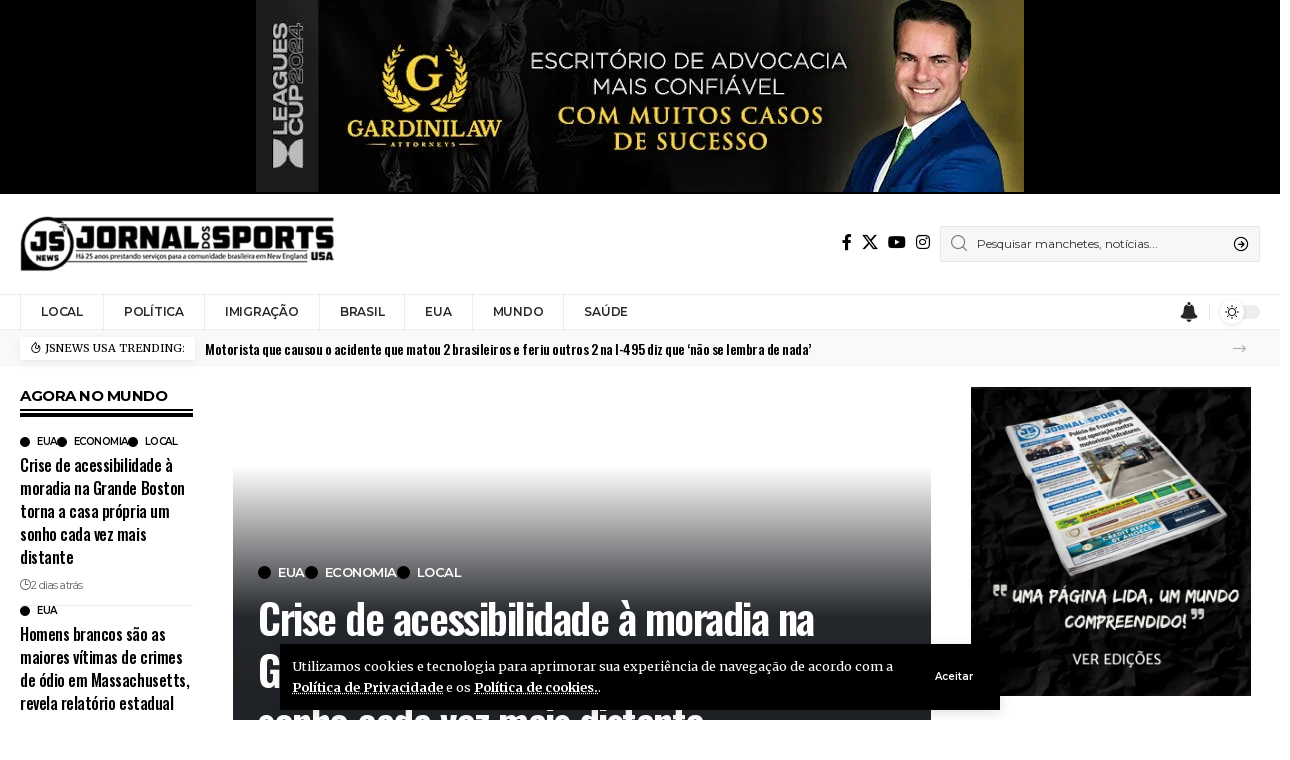

--- FILE ---
content_type: text/html; charset=UTF-8
request_url: https://jsnewsusa.com/
body_size: 49990
content:
<!DOCTYPE html>
<html lang="pt-BR" prefix="og: https://ogp.me/ns#">
<head>
    <meta charset="UTF-8" />
    <meta http-equiv="X-UA-Compatible" content="IE=edge" />
	<meta name="viewport" content="width=device-width, initial-scale=1.0" />
    <link rel="profile" href="https://gmpg.org/xfn/11" />
		<style>img:is([sizes="auto" i], [sizes^="auto," i]) { contain-intrinsic-size: 3000px 1500px }</style>
	
<!-- Otimização para mecanismos de pesquisa pelo Rank Math - https://rankmath.com/ -->
<title>JSNEWS USA - MANTENDO VOCÊ INFORMADO</title>
<meta name="description" content="JSNEWS USA: notícias do mundo e dos EUA para brasileiros. Há 25 anos informando a comunidade brasileira com credibilidade e atualizações diárias."/>
<meta name="robots" content="follow, index, max-snippet:-1, max-video-preview:-1, max-image-preview:large"/>
<link rel="preconnect" href="https://fonts.gstatic.com" crossorigin><link rel="preload" as="style" onload="this.onload=null;this.rel='stylesheet'" id="rb-preload-gfonts" href="https://fonts.googleapis.com/css?family=Merriweather%3A300%2C400%2C700%2C900%2C300italic%2C400italic%2C700italic%2C900italic%7COswald%3A600%2C500%2C700%7CMontserrat%3A600%2C400%2C500%2C700&amp;display=swap" crossorigin><noscript><link rel="stylesheet" href="https://fonts.googleapis.com/css?family=Merriweather%3A300%2C400%2C700%2C900%2C300italic%2C400italic%2C700italic%2C900italic%7COswald%3A600%2C500%2C700%7CMontserrat%3A600%2C400%2C500%2C700&amp;display=swap"></noscript><link rel="canonical" href="https://jsnewsusa.com/" />
<meta property="og:locale" content="pt_BR" />
<meta property="og:type" content="website" />
<meta property="og:title" content="JSNEWS USA - MANTENDO VOCÊ INFORMADO" />
<meta property="og:description" content="JSNEWS USA: notícias do mundo e dos EUA para brasileiros. Há 25 anos informando a comunidade brasileira com credibilidade e atualizações diárias." />
<meta property="og:url" content="https://jsnewsusa.com/" />
<meta property="og:site_name" content="JSNEWS" />
<meta property="og:updated_time" content="2025-04-29T18:56:09+00:00" />
<meta property="og:image" content="https://jsnewsusa.com/wp-content/uploads/2023/02/cropped-logoseo.jpg" />
<meta property="og:image:secure_url" content="https://jsnewsusa.com/wp-content/uploads/2023/02/cropped-logoseo.jpg" />
<meta property="og:image:width" content="512" />
<meta property="og:image:height" content="512" />
<meta property="og:image:alt" content="JSNEWS USA Logo marca" />
<meta property="og:image:type" content="image/jpeg" />
<meta property="article:published_time" content="2021-09-28T15:55:08+00:00" />
<meta property="article:modified_time" content="2025-04-29T18:56:09+00:00" />
<meta name="twitter:card" content="summary_large_image" />
<meta name="twitter:title" content="JSNEWS USA - MANTENDO VOCÊ INFORMADO" />
<meta name="twitter:description" content="JSNEWS USA: notícias do mundo e dos EUA para brasileiros. Há 25 anos informando a comunidade brasileira com credibilidade e atualizações diárias." />
<meta name="twitter:image" content="https://jsnewsusa.com/wp-content/uploads/2023/02/cropped-logoseo.jpg" />
<script type="application/ld+json" class="rank-math-schema">{"@context":"https://schema.org","@graph":[{"@type":["Person","Organization"],"@id":"https://jsnewsusa.com/#person","name":"JSNEWS"},{"@type":"WebSite","@id":"https://jsnewsusa.com/#website","url":"https://jsnewsusa.com","name":"JSNEWS","alternateName":"Jornal dos Sports USA","publisher":{"@id":"https://jsnewsusa.com/#person"},"inLanguage":"pt-BR","potentialAction":{"@type":"SearchAction","target":"https://jsnewsusa.com/?s={search_term_string}","query-input":"required name=search_term_string"}},{"@type":"ImageObject","@id":"https://jsnewsusa.com/wp-content/uploads/2023/02/cropped-logoseo.jpg","url":"https://jsnewsusa.com/wp-content/uploads/2023/02/cropped-logoseo.jpg","width":"512","height":"512","caption":"JSNEWS USA Logo marca","inLanguage":"pt-BR"},{"@type":"WebPage","@id":"https://jsnewsusa.com/#webpage","url":"https://jsnewsusa.com/","name":"JSNEWS USA - MANTENDO VOC\u00ca INFORMADO","datePublished":"2021-09-28T15:55:08+00:00","dateModified":"2025-04-29T18:56:09+00:00","about":{"@id":"https://jsnewsusa.com/#person"},"isPartOf":{"@id":"https://jsnewsusa.com/#website"},"primaryImageOfPage":{"@id":"https://jsnewsusa.com/wp-content/uploads/2023/02/cropped-logoseo.jpg"},"inLanguage":"pt-BR"},{"@type":"Person","@id":"https://jsnewsusa.com/author/jsnews/","name":"Equipe JSNEWS","description":"Equipe de Edi\u00e7\u00e3o JSNEWS! H\u00e1 32 anos prestando servi\u00e7o para a comunidade brasileira nos Estados Unidos.","url":"https://jsnewsusa.com/author/jsnews/","image":{"@type":"ImageObject","@id":"https://secure.gravatar.com/avatar/e0522f7bd0f23e09f6e6ee0b111b9f3c2873db23d487e71ef867fa5a264d6453?s=96&amp;d=mm&amp;r=g","url":"https://secure.gravatar.com/avatar/e0522f7bd0f23e09f6e6ee0b111b9f3c2873db23d487e71ef867fa5a264d6453?s=96&amp;d=mm&amp;r=g","caption":"Equipe JSNEWS","inLanguage":"pt-BR"},"sameAs":["https://jsnewsusa.com","https://www.facebook.com/jornaldossports/"]},{"@type":"Article","headline":"JSNEWS USA - MANTENDO VOC\u00ca INFORMADO","keywords":"JSNEWS USA","datePublished":"2021-09-28T15:55:08+00:00","dateModified":"2025-04-29T18:56:09+00:00","author":{"@id":"https://jsnewsusa.com/author/jsnews/","name":"Equipe JSNEWS"},"publisher":{"@id":"https://jsnewsusa.com/#person"},"description":"JSNEWS USA: not\u00edcias do mundo e dos EUA para brasileiros. H\u00e1 25 anos informando a comunidade brasileira com credibilidade e atualiza\u00e7\u00f5es di\u00e1rias.","name":"JSNEWS USA - MANTENDO VOC\u00ca INFORMADO","@id":"https://jsnewsusa.com/#richSnippet","isPartOf":{"@id":"https://jsnewsusa.com/#webpage"},"image":{"@id":"https://jsnewsusa.com/wp-content/uploads/2023/02/cropped-logoseo.jpg"},"inLanguage":"pt-BR","mainEntityOfPage":{"@id":"https://jsnewsusa.com/#webpage"}}]}</script>
<!-- /Plugin de SEO Rank Math para WordPress -->

<link rel='dns-prefetch' href='//js.stripe.com' />
<link rel='dns-prefetch' href='//www.googletagmanager.com' />
<link rel="alternate" type="application/rss+xml" title="Feed para JSNEWS USA &raquo;" href="https://jsnewsusa.com/feed/" />
<script type="application/ld+json">{
    "@context": "https://schema.org",
    "@type": "Organization",
    "legalName": "JSNEWS USA",
    "url": "https://jsnewsusa.com/",
    "logo": "https://jsnewsusa.com/wp-content/uploads/2023/02/cropped-logoseo.jpg",
    "sameAs": [
        "https://www.facebook.com/jornaldossports/",
        "https://x.com/JCeditores",
        "https://www.youtube.com/@jornaldossportsusa3255",
        "https://www.instagram.com/jsnews_jornaldossports/"
    ]
}</script>
<script>
window._wpemojiSettings = {"baseUrl":"https:\/\/s.w.org\/images\/core\/emoji\/16.0.1\/72x72\/","ext":".png","svgUrl":"https:\/\/s.w.org\/images\/core\/emoji\/16.0.1\/svg\/","svgExt":".svg","source":{"concatemoji":"https:\/\/jsnewsusa.com\/wp-includes\/js\/wp-emoji-release.min.js?ver=6.8.3"}};
/*! This file is auto-generated */
!function(s,n){var o,i,e;function c(e){try{var t={supportTests:e,timestamp:(new Date).valueOf()};sessionStorage.setItem(o,JSON.stringify(t))}catch(e){}}function p(e,t,n){e.clearRect(0,0,e.canvas.width,e.canvas.height),e.fillText(t,0,0);var t=new Uint32Array(e.getImageData(0,0,e.canvas.width,e.canvas.height).data),a=(e.clearRect(0,0,e.canvas.width,e.canvas.height),e.fillText(n,0,0),new Uint32Array(e.getImageData(0,0,e.canvas.width,e.canvas.height).data));return t.every(function(e,t){return e===a[t]})}function u(e,t){e.clearRect(0,0,e.canvas.width,e.canvas.height),e.fillText(t,0,0);for(var n=e.getImageData(16,16,1,1),a=0;a<n.data.length;a++)if(0!==n.data[a])return!1;return!0}function f(e,t,n,a){switch(t){case"flag":return n(e,"\ud83c\udff3\ufe0f\u200d\u26a7\ufe0f","\ud83c\udff3\ufe0f\u200b\u26a7\ufe0f")?!1:!n(e,"\ud83c\udde8\ud83c\uddf6","\ud83c\udde8\u200b\ud83c\uddf6")&&!n(e,"\ud83c\udff4\udb40\udc67\udb40\udc62\udb40\udc65\udb40\udc6e\udb40\udc67\udb40\udc7f","\ud83c\udff4\u200b\udb40\udc67\u200b\udb40\udc62\u200b\udb40\udc65\u200b\udb40\udc6e\u200b\udb40\udc67\u200b\udb40\udc7f");case"emoji":return!a(e,"\ud83e\udedf")}return!1}function g(e,t,n,a){var r="undefined"!=typeof WorkerGlobalScope&&self instanceof WorkerGlobalScope?new OffscreenCanvas(300,150):s.createElement("canvas"),o=r.getContext("2d",{willReadFrequently:!0}),i=(o.textBaseline="top",o.font="600 32px Arial",{});return e.forEach(function(e){i[e]=t(o,e,n,a)}),i}function t(e){var t=s.createElement("script");t.src=e,t.defer=!0,s.head.appendChild(t)}"undefined"!=typeof Promise&&(o="wpEmojiSettingsSupports",i=["flag","emoji"],n.supports={everything:!0,everythingExceptFlag:!0},e=new Promise(function(e){s.addEventListener("DOMContentLoaded",e,{once:!0})}),new Promise(function(t){var n=function(){try{var e=JSON.parse(sessionStorage.getItem(o));if("object"==typeof e&&"number"==typeof e.timestamp&&(new Date).valueOf()<e.timestamp+604800&&"object"==typeof e.supportTests)return e.supportTests}catch(e){}return null}();if(!n){if("undefined"!=typeof Worker&&"undefined"!=typeof OffscreenCanvas&&"undefined"!=typeof URL&&URL.createObjectURL&&"undefined"!=typeof Blob)try{var e="postMessage("+g.toString()+"("+[JSON.stringify(i),f.toString(),p.toString(),u.toString()].join(",")+"));",a=new Blob([e],{type:"text/javascript"}),r=new Worker(URL.createObjectURL(a),{name:"wpTestEmojiSupports"});return void(r.onmessage=function(e){c(n=e.data),r.terminate(),t(n)})}catch(e){}c(n=g(i,f,p,u))}t(n)}).then(function(e){for(var t in e)n.supports[t]=e[t],n.supports.everything=n.supports.everything&&n.supports[t],"flag"!==t&&(n.supports.everythingExceptFlag=n.supports.everythingExceptFlag&&n.supports[t]);n.supports.everythingExceptFlag=n.supports.everythingExceptFlag&&!n.supports.flag,n.DOMReady=!1,n.readyCallback=function(){n.DOMReady=!0}}).then(function(){return e}).then(function(){var e;n.supports.everything||(n.readyCallback(),(e=n.source||{}).concatemoji?t(e.concatemoji):e.wpemoji&&e.twemoji&&(t(e.twemoji),t(e.wpemoji)))}))}((window,document),window._wpemojiSettings);
</script>

<style id='wp-emoji-styles-inline-css'>

	img.wp-smiley, img.emoji {
		display: inline !important;
		border: none !important;
		box-shadow: none !important;
		height: 1em !important;
		width: 1em !important;
		margin: 0 0.07em !important;
		vertical-align: -0.1em !important;
		background: none !important;
		padding: 0 !important;
	}
</style>
<style id='classic-theme-styles-inline-css'>
/*! This file is auto-generated */
.wp-block-button__link{color:#fff;background-color:#32373c;border-radius:9999px;box-shadow:none;text-decoration:none;padding:calc(.667em + 2px) calc(1.333em + 2px);font-size:1.125em}.wp-block-file__button{background:#32373c;color:#fff;text-decoration:none}
</style>
<style id='wppb-edit-profile-style-inline-css'>


</style>
<style id='wppb-login-style-inline-css'>


</style>
<style id='wppb-recover-password-style-inline-css'>


</style>
<style id='wppb-register-style-inline-css'>


</style>
<link rel='stylesheet' id='ap_plugin_main_stylesheet-css' href='https://jsnewsusa.com/wp-content/plugins/ap-plugin-scripteo/frontend/css/asset/style.css?ver=6.8.3' media='all' />
<link rel='stylesheet' id='ap_plugin_user_panel-css' href='https://jsnewsusa.com/wp-content/plugins/ap-plugin-scripteo/frontend/css/asset/user-panel.css?ver=6.8.3' media='all' />
<link rel='stylesheet' id='ap_plugin_template_stylesheet-css' href='https://jsnewsusa.com/wp-content/plugins/ap-plugin-scripteo/frontend/css/all.css?ver=6.8.3' media='all' />
<link rel='stylesheet' id='ap_plugin_animate_stylesheet-css' href='https://jsnewsusa.com/wp-content/plugins/ap-plugin-scripteo/frontend/css/asset/animate.css?ver=6.8.3' media='all' />
<link rel='stylesheet' id='ap_plugin_chart_stylesheet-css' href='https://jsnewsusa.com/wp-content/plugins/ap-plugin-scripteo/frontend/css/asset/chart.css?ver=6.8.3' media='all' />
<link rel='stylesheet' id='ap_plugin_carousel_stylesheet-css' href='https://jsnewsusa.com/wp-content/plugins/ap-plugin-scripteo/frontend/css/asset/bsa.carousel.css?ver=6.8.3' media='all' />
<link rel='stylesheet' id='ap_plugin_materialize_stylesheet-css' href='https://jsnewsusa.com/wp-content/plugins/ap-plugin-scripteo/frontend/css/asset/material-design.css?ver=6.8.3' media='all' />
<link rel='stylesheet' id='jquery-ui-css' href='https://jsnewsusa.com/wp-content/plugins/ap-plugin-scripteo/frontend/css/asset/ui-datapicker.css?ver=6.8.3' media='all' />
<link rel='stylesheet' id='foxiz-elements-css' href='https://jsnewsusa.com/wp-content/plugins/foxiz-core/lib/foxiz-elements/public/style.css?ver=2.0' media='all' />
<style id='global-styles-inline-css'>
:root{--wp--preset--aspect-ratio--square: 1;--wp--preset--aspect-ratio--4-3: 4/3;--wp--preset--aspect-ratio--3-4: 3/4;--wp--preset--aspect-ratio--3-2: 3/2;--wp--preset--aspect-ratio--2-3: 2/3;--wp--preset--aspect-ratio--16-9: 16/9;--wp--preset--aspect-ratio--9-16: 9/16;--wp--preset--color--black: #000000;--wp--preset--color--cyan-bluish-gray: #abb8c3;--wp--preset--color--white: #ffffff;--wp--preset--color--pale-pink: #f78da7;--wp--preset--color--vivid-red: #cf2e2e;--wp--preset--color--luminous-vivid-orange: #ff6900;--wp--preset--color--luminous-vivid-amber: #fcb900;--wp--preset--color--light-green-cyan: #7bdcb5;--wp--preset--color--vivid-green-cyan: #00d084;--wp--preset--color--pale-cyan-blue: #8ed1fc;--wp--preset--color--vivid-cyan-blue: #0693e3;--wp--preset--color--vivid-purple: #9b51e0;--wp--preset--gradient--vivid-cyan-blue-to-vivid-purple: linear-gradient(135deg,rgb(6,147,227) 0%,rgb(155,81,224) 100%);--wp--preset--gradient--light-green-cyan-to-vivid-green-cyan: linear-gradient(135deg,rgb(122,220,180) 0%,rgb(0,208,130) 100%);--wp--preset--gradient--luminous-vivid-amber-to-luminous-vivid-orange: linear-gradient(135deg,rgb(252,185,0) 0%,rgb(255,105,0) 100%);--wp--preset--gradient--luminous-vivid-orange-to-vivid-red: linear-gradient(135deg,rgb(255,105,0) 0%,rgb(207,46,46) 100%);--wp--preset--gradient--very-light-gray-to-cyan-bluish-gray: linear-gradient(135deg,rgb(238,238,238) 0%,rgb(169,184,195) 100%);--wp--preset--gradient--cool-to-warm-spectrum: linear-gradient(135deg,rgb(74,234,220) 0%,rgb(151,120,209) 20%,rgb(207,42,186) 40%,rgb(238,44,130) 60%,rgb(251,105,98) 80%,rgb(254,248,76) 100%);--wp--preset--gradient--blush-light-purple: linear-gradient(135deg,rgb(255,206,236) 0%,rgb(152,150,240) 100%);--wp--preset--gradient--blush-bordeaux: linear-gradient(135deg,rgb(254,205,165) 0%,rgb(254,45,45) 50%,rgb(107,0,62) 100%);--wp--preset--gradient--luminous-dusk: linear-gradient(135deg,rgb(255,203,112) 0%,rgb(199,81,192) 50%,rgb(65,88,208) 100%);--wp--preset--gradient--pale-ocean: linear-gradient(135deg,rgb(255,245,203) 0%,rgb(182,227,212) 50%,rgb(51,167,181) 100%);--wp--preset--gradient--electric-grass: linear-gradient(135deg,rgb(202,248,128) 0%,rgb(113,206,126) 100%);--wp--preset--gradient--midnight: linear-gradient(135deg,rgb(2,3,129) 0%,rgb(40,116,252) 100%);--wp--preset--font-size--small: 13px;--wp--preset--font-size--medium: 20px;--wp--preset--font-size--large: 36px;--wp--preset--font-size--x-large: 42px;--wp--preset--spacing--20: 0.44rem;--wp--preset--spacing--30: 0.67rem;--wp--preset--spacing--40: 1rem;--wp--preset--spacing--50: 1.5rem;--wp--preset--spacing--60: 2.25rem;--wp--preset--spacing--70: 3.38rem;--wp--preset--spacing--80: 5.06rem;--wp--preset--shadow--natural: 6px 6px 9px rgba(0, 0, 0, 0.2);--wp--preset--shadow--deep: 12px 12px 50px rgba(0, 0, 0, 0.4);--wp--preset--shadow--sharp: 6px 6px 0px rgba(0, 0, 0, 0.2);--wp--preset--shadow--outlined: 6px 6px 0px -3px rgb(255, 255, 255), 6px 6px rgb(0, 0, 0);--wp--preset--shadow--crisp: 6px 6px 0px rgb(0, 0, 0);}:where(.is-layout-flex){gap: 0.5em;}:where(.is-layout-grid){gap: 0.5em;}body .is-layout-flex{display: flex;}.is-layout-flex{flex-wrap: wrap;align-items: center;}.is-layout-flex > :is(*, div){margin: 0;}body .is-layout-grid{display: grid;}.is-layout-grid > :is(*, div){margin: 0;}:where(.wp-block-columns.is-layout-flex){gap: 2em;}:where(.wp-block-columns.is-layout-grid){gap: 2em;}:where(.wp-block-post-template.is-layout-flex){gap: 1.25em;}:where(.wp-block-post-template.is-layout-grid){gap: 1.25em;}.has-black-color{color: var(--wp--preset--color--black) !important;}.has-cyan-bluish-gray-color{color: var(--wp--preset--color--cyan-bluish-gray) !important;}.has-white-color{color: var(--wp--preset--color--white) !important;}.has-pale-pink-color{color: var(--wp--preset--color--pale-pink) !important;}.has-vivid-red-color{color: var(--wp--preset--color--vivid-red) !important;}.has-luminous-vivid-orange-color{color: var(--wp--preset--color--luminous-vivid-orange) !important;}.has-luminous-vivid-amber-color{color: var(--wp--preset--color--luminous-vivid-amber) !important;}.has-light-green-cyan-color{color: var(--wp--preset--color--light-green-cyan) !important;}.has-vivid-green-cyan-color{color: var(--wp--preset--color--vivid-green-cyan) !important;}.has-pale-cyan-blue-color{color: var(--wp--preset--color--pale-cyan-blue) !important;}.has-vivid-cyan-blue-color{color: var(--wp--preset--color--vivid-cyan-blue) !important;}.has-vivid-purple-color{color: var(--wp--preset--color--vivid-purple) !important;}.has-black-background-color{background-color: var(--wp--preset--color--black) !important;}.has-cyan-bluish-gray-background-color{background-color: var(--wp--preset--color--cyan-bluish-gray) !important;}.has-white-background-color{background-color: var(--wp--preset--color--white) !important;}.has-pale-pink-background-color{background-color: var(--wp--preset--color--pale-pink) !important;}.has-vivid-red-background-color{background-color: var(--wp--preset--color--vivid-red) !important;}.has-luminous-vivid-orange-background-color{background-color: var(--wp--preset--color--luminous-vivid-orange) !important;}.has-luminous-vivid-amber-background-color{background-color: var(--wp--preset--color--luminous-vivid-amber) !important;}.has-light-green-cyan-background-color{background-color: var(--wp--preset--color--light-green-cyan) !important;}.has-vivid-green-cyan-background-color{background-color: var(--wp--preset--color--vivid-green-cyan) !important;}.has-pale-cyan-blue-background-color{background-color: var(--wp--preset--color--pale-cyan-blue) !important;}.has-vivid-cyan-blue-background-color{background-color: var(--wp--preset--color--vivid-cyan-blue) !important;}.has-vivid-purple-background-color{background-color: var(--wp--preset--color--vivid-purple) !important;}.has-black-border-color{border-color: var(--wp--preset--color--black) !important;}.has-cyan-bluish-gray-border-color{border-color: var(--wp--preset--color--cyan-bluish-gray) !important;}.has-white-border-color{border-color: var(--wp--preset--color--white) !important;}.has-pale-pink-border-color{border-color: var(--wp--preset--color--pale-pink) !important;}.has-vivid-red-border-color{border-color: var(--wp--preset--color--vivid-red) !important;}.has-luminous-vivid-orange-border-color{border-color: var(--wp--preset--color--luminous-vivid-orange) !important;}.has-luminous-vivid-amber-border-color{border-color: var(--wp--preset--color--luminous-vivid-amber) !important;}.has-light-green-cyan-border-color{border-color: var(--wp--preset--color--light-green-cyan) !important;}.has-vivid-green-cyan-border-color{border-color: var(--wp--preset--color--vivid-green-cyan) !important;}.has-pale-cyan-blue-border-color{border-color: var(--wp--preset--color--pale-cyan-blue) !important;}.has-vivid-cyan-blue-border-color{border-color: var(--wp--preset--color--vivid-cyan-blue) !important;}.has-vivid-purple-border-color{border-color: var(--wp--preset--color--vivid-purple) !important;}.has-vivid-cyan-blue-to-vivid-purple-gradient-background{background: var(--wp--preset--gradient--vivid-cyan-blue-to-vivid-purple) !important;}.has-light-green-cyan-to-vivid-green-cyan-gradient-background{background: var(--wp--preset--gradient--light-green-cyan-to-vivid-green-cyan) !important;}.has-luminous-vivid-amber-to-luminous-vivid-orange-gradient-background{background: var(--wp--preset--gradient--luminous-vivid-amber-to-luminous-vivid-orange) !important;}.has-luminous-vivid-orange-to-vivid-red-gradient-background{background: var(--wp--preset--gradient--luminous-vivid-orange-to-vivid-red) !important;}.has-very-light-gray-to-cyan-bluish-gray-gradient-background{background: var(--wp--preset--gradient--very-light-gray-to-cyan-bluish-gray) !important;}.has-cool-to-warm-spectrum-gradient-background{background: var(--wp--preset--gradient--cool-to-warm-spectrum) !important;}.has-blush-light-purple-gradient-background{background: var(--wp--preset--gradient--blush-light-purple) !important;}.has-blush-bordeaux-gradient-background{background: var(--wp--preset--gradient--blush-bordeaux) !important;}.has-luminous-dusk-gradient-background{background: var(--wp--preset--gradient--luminous-dusk) !important;}.has-pale-ocean-gradient-background{background: var(--wp--preset--gradient--pale-ocean) !important;}.has-electric-grass-gradient-background{background: var(--wp--preset--gradient--electric-grass) !important;}.has-midnight-gradient-background{background: var(--wp--preset--gradient--midnight) !important;}.has-small-font-size{font-size: var(--wp--preset--font-size--small) !important;}.has-medium-font-size{font-size: var(--wp--preset--font-size--medium) !important;}.has-large-font-size{font-size: var(--wp--preset--font-size--large) !important;}.has-x-large-font-size{font-size: var(--wp--preset--font-size--x-large) !important;}
:where(.wp-block-columns.is-layout-flex){gap: 2em;}:where(.wp-block-columns.is-layout-grid){gap: 2em;}
:root :where(.wp-block-pullquote){font-size: 1.5em;line-height: 1.6;}
:where(.wp-block-post-template.is-layout-flex){gap: 1.25em;}:where(.wp-block-post-template.is-layout-grid){gap: 1.25em;}
:where(.wp-block-term-template.is-layout-flex){gap: 1.25em;}:where(.wp-block-term-template.is-layout-grid){gap: 1.25em;}
</style>
<link rel='stylesheet' id='wppb_form_designs_general_style-css' href='https://jsnewsusa.com/wp-content/plugins/profile-builder-pro/features/form-designs/css/form-style-3/form-design-general-style.css?ver=3.14.9' media='all' />
<link rel='stylesheet' id='wppb_register_success_notification_style-css' href='https://jsnewsusa.com/wp-content/plugins/profile-builder-pro/features/form-designs/css/form-style-3/extra-form-notifications-style.css?ver=3.14.9' media='all' />
<link rel='stylesheet' id='wppb-sc-frontend-style-css' href='https://jsnewsusa.com/wp-content/plugins/profile-builder-pro/add-ons-advanced/social-connect/assets/css/wppb_sc_main_frontend.css?ver=1.0.7' media='all' />
<link rel='stylesheet' id='elementor-frontend-css' href='https://jsnewsusa.com/wp-content/plugins/elementor/assets/css/frontend.min.css?ver=3.33.4' media='all' />
<link rel='stylesheet' id='elementor-post-61317-css' href='https://jsnewsusa.com/wp-content/uploads/elementor/css/post-61317.css?ver=1766915655' media='all' />
<link rel='stylesheet' id='widget-image-css' href='https://jsnewsusa.com/wp-content/plugins/elementor/assets/css/widget-image.min.css?ver=3.33.4' media='all' />
<link rel='stylesheet' id='e-animation-fadeIn-css' href='https://jsnewsusa.com/wp-content/plugins/elementor/assets/lib/animations/styles/fadeIn.min.css?ver=3.33.4' media='all' />
<link rel='stylesheet' id='elementor-post-1387-css' href='https://jsnewsusa.com/wp-content/uploads/elementor/css/post-1387.css?ver=1766915656' media='all' />

<link rel='stylesheet' id='foxiz-main-css' href='https://jsnewsusa.com/wp-content/themes/foxiz/assets/css/main.css?ver=2.5.5' media='all' />
<style id='foxiz-main-inline-css'>
:root {--body-family:Merriweather, Arial, Helvetica, sans-serif;--body-fweight:400;--body-fcolor:#000000;--h1-family:Oswald;--h1-fweight:600;--h1-fsize:42px;--h1-fspace:-0.02857em;--h2-family:Oswald;--h2-fweight:600;--h2-fsize:34px;--h2-fspace:-0.03529em;--h3-family:Oswald;--h3-fweight:600;--h3-fsize:22px;--h3-fspace:-0.03636em;--h4-family:Oswald;--h4-fweight:500;--h4-fsize:17px;--h4-fspace:-0.02941em;--h5-family:Oswald;--h5-fweight:500;--h5-fsize:15px;--h5-fspace:-0.03333em;--h6-family:Oswald;--h6-fweight:500;--h6-fsize:14px;--h6-fspace:-0.03571em;--cat-family:Montserrat;--cat-fweight:600;--cat-transform:uppercase;--cat-fsize:10px;--cat-fspace:-0.05000em;--meta-family:Montserrat, Arial, Helvetica, sans-serif;--meta-fweight:400;--meta-fsize:11px;--meta-fspace:-0.04545em;--meta-b-family:Montserrat, Arial, Helvetica, sans-serif;--meta-b-fweight:600;--meta-b-fcolor:#;--meta-b-fspace:-.5px;--input-family:Montserrat;--input-fweight:400;--input-fsize:12px;--btn-family:Montserrat;--btn-fweight:600;--btn-fsize:10px;--menu-family:Montserrat, Arial, Helvetica, sans-serif;--menu-fweight:600;--menu-fsize:12px;--submenu-family:Montserrat, Arial, Helvetica, sans-serif;--submenu-fweight:600;--submenu-fsize:11px;--dwidgets-family:Montserrat;--dwidgets-fweight:600;--dwidgets-fsize:13px;--dwidgets-fspace:-0.03846em;--headline-family:Oswald, Arial, Helvetica, sans-serif;--headline-fweight:700;--headline-fsize:54px;--headline-fspace:-0.02778em;--tagline-family:Montserrat, Arial, Helvetica, sans-serif;--tagline-fweight:600;--tagline-fsize:24px;--tagline-fspace:-0.04167em;--heading-family:Montserrat;--heading-fweight:700;--quote-family:Montserrat, Arial, Helvetica, sans-serif;--quote-fweight:700;--quote-fspace:-1px;--bcrumb-family:Montserrat;--bcrumb-fweight:500;--bcrumb-fsize:10px;--readmore-fsize : 10px;--excerpt-fsize : 14px;--headline-s-fsize : 42px;--tagline-s-fsize : 24px;}@media (max-width: 1024px) {body {--h1-fsize : 30px;--h2-fsize : 26px;--h3-fsize : 19px;--h4-fsize : 16px;--h5-fsize : 15px;--h6-fsize : 13px;--input-fsize : 12px;--btn-fsize : 10px;--bcrumb-fsize : 10px;--excerpt-fsize : 13px;--dwidgets-fsize : 12px;--headline-fsize : 40px;--headline-s-fsize : 40px;--tagline-fsize : 20px;--tagline-s-fsize : 20px;}}@media (max-width: 767px) {body {--h1-fsize : 24px;--h2-fsize : 24px;--h3-fsize : 18px;--h4-fsize : 16px;--h5-fsize : 15px;--h6-fsize : 13px;--input-fsize : 12px;--btn-fsize : 10px;--bcrumb-fsize : 10px;--excerpt-fsize : 13px;--dwidgets-fsize : 12px;--headline-fsize : 30px;--headline-s-fsize : 30px;--tagline-fsize : 16px;--tagline-s-fsize : 16px;}}:root {--g-color :#000000;--g-color-90 :#000000e6;--live-color :#81d742;--indicator-bg-from :#000000;--indicator-bg-to :#000000;--alert-bg :#dd3333;--alert-color :#f7f7f7;}.is-hd-4 {--nav-height :36px;--hd4-logo-height :70px;}[data-theme="dark"].is-hd-4 {--nav-bg: #0e0e0e;--nav-bg-from: #0e0e0e;--nav-bg-to: #0e0e0e;}:root {--privacy-bg-color :#000000;--privacy-color :#ffffff;--top-site-bg :#000000;--round-3 :0px;--round-5 :0px;--round-7 :0px;--hyperlink-line-color :var(--g-color);--single-category-fsize :13px;--s-content-width : 760px;--max-width-wo-sb : 840px;--s10-feat-ratio :45%;--s11-feat-ratio :45%;--login-popup-w : 350px;}.p-readmore { font-family:Montserrat;font-weight:600;letter-spacing:-.5px;}.mobile-menu > li > a  { font-family:Montserrat;font-weight:600;font-size:12px;}.mobile-menu .sub-menu a, .logged-mobile-menu a { font-family:Montserrat;font-weight:600;font-size:11px;}.mobile-qview a { font-family:Montserrat;font-weight:600;font-size:14px;}.search-header:before { background-repeat : no-repeat;background-size : cover;background-image : url(https://foxiz.themeruby.com/business/wp-content/uploads/sites/6/2021/09/search-bg.jpg);background-attachment : scroll;background-position : center center;}[data-theme="dark"] .search-header:before { background-repeat : no-repeat;background-size : cover;background-image : url(https://foxiz.themeruby.com/business/wp-content/uploads/sites/6/2021/09/search-bgd.jpg);background-attachment : scroll;background-position : center center;}.footer-has-bg { background-color : #000000;}[data-theme="dark"] .footer-has-bg { background-color : #080808;}.copyright-menu a { font-size:11px; }.footer-col .widget_nav_menu a > span { font-size:13px; }#amp-mobile-version-switcher { display: none; }.notification-icon-svg { -webkit-mask-image: url(https://jsnewsusa.com/wp-content/uploads/2024/10/icons8-notification.svg);mask-image: url(https://jsnewsusa.com/wp-content/uploads/2024/10/icons8-notification.svg); }.login-icon-svg { -webkit-mask-image: url(https://foxiz.themeruby.com/business/wp-content/uploads/sites/6/2022/08/b-users.svg);mask-image: url(https://foxiz.themeruby.com/business/wp-content/uploads/sites/6/2022/08/b-users.svg); }.login-icon-svg, .rbi-user.wnav-icon { font-size: 16px;}.notification-icon-svg, .rbi-notification.wnav-icon { font-size: 20px;}@media (min-width: 1025px) { .grid-container > .sidebar-wrap { flex: 0 0 30%; width: 30%; } .grid-container > .s-ct { flex: 0 0 69.9%; width: 69.9%; } }@media (max-width: 767px) { .login-icon-svg, .rbi-user.wnav-icon { font-size: 13.6px;}.notification-icon-svg, .rbi-notification.wnav-icon { font-size: 17px;} }
</style>
<link rel='stylesheet' id='foxiz-print-css' href='https://jsnewsusa.com/wp-content/themes/foxiz/assets/css/print.css?ver=2.5.5' media='all' />
<link rel='stylesheet' id='foxiz-style-css' href='https://jsnewsusa.com/wp-content/themes/foxiz/style.css?ver=2.5.5' media='all' />
<link rel='stylesheet' id='elementor-gf-local-roboto-css' href='https://jsnewsusa.com/wp-content/uploads/elementor/google-fonts/css/roboto.css?ver=1744123008' media='all' />
<link rel='stylesheet' id='elementor-gf-local-robotoslab-css' href='https://jsnewsusa.com/wp-content/uploads/elementor/google-fonts/css/robotoslab.css?ver=1744123034' media='all' />
<link rel='stylesheet' id='wppb_stylesheet-css' href='https://jsnewsusa.com/wp-content/plugins/profile-builder/assets/css/style-front-end.css?ver=3.14.9' media='all' />
<script src="https://jsnewsusa.com/wp-includes/js/jquery/jquery.min.js?ver=3.7.1" id="jquery-core-js"></script>
<script src="https://jsnewsusa.com/wp-includes/js/jquery/jquery-migrate.min.js?ver=3.4.1" id="jquery-migrate-js"></script>
<script id="thickbox-js-extra">
var thickboxL10n = {"next":"Pr\u00f3ximo \u00bb","prev":"\u00ab Anterior","image":"Imagem","of":"de","close":"Fechar","noiframes":"Este recurso necessita frames embutidos. Voc\u00ea desativou iframes ou seu navegador n\u00e3o os suporta.","loadingAnimation":"https:\/\/jsnewsusa.com\/wp-includes\/js\/thickbox\/loadingAnimation.gif"};
</script>
<script src="https://jsnewsusa.com/wp-includes/js/thickbox/thickbox.js?ver=3.1-20121105" id="thickbox-js"></script>
<script src="https://jsnewsusa.com/wp-includes/js/underscore.min.js?ver=1.13.7" id="underscore-js"></script>
<script src="https://jsnewsusa.com/wp-includes/js/shortcode.min.js?ver=6.8.3" id="shortcode-js"></script>
<script src="https://jsnewsusa.com/wp-admin/js/media-upload.min.js?ver=6.8.3" id="media-upload-js"></script>
<script id="ap_plugin_js_script-js-extra">
var bsa_object = {"ajax_url":"https:\/\/jsnewsusa.com\/wp-admin\/admin-ajax.php"};
</script>
<script src="https://jsnewsusa.com/wp-content/plugins/ap-plugin-scripteo/frontend/js/script.js?ver=6.8.3" id="ap_plugin_js_script-js"></script>
<script src="https://jsnewsusa.com/wp-content/plugins/ap-plugin-scripteo/frontend/js/chart.js?ver=6.8.3" id="ap_plugin_chart_js_script-js"></script>
<script src="https://jsnewsusa.com/wp-content/plugins/ap-plugin-scripteo/frontend/js/jquery.simplyscroll.js?ver=6.8.3" id="ap_plugin_simply_scroll_js_script-js"></script>
<script src="https://js.stripe.com/v2/?ver=6.8.3" id="ap_plugin_stripe_js_script-js"></script>
<script src="https://jsnewsusa.com/wp-content/plugins/profile-builder-pro//features/form-designs/js/form-designs-s3-front-end.js?ver=3.14.9" id="wppb_form_designs_style3_js-js"></script>
<script id="wppb-sc-script-js-extra">
var wppb_sc_data = {"ajaxUrl":"https:\/\/jsnewsusa.com\/wp-admin\/admin-ajax.php","edit_profile_success_unlink":"Voc\u00ea desvinculou %%d a sua conta com sucesso.","users_can_register":"1","homeUrl":"https:\/\/jsnewsusa.com\/"};
</script>
<script src="https://jsnewsusa.com/wp-content/plugins/profile-builder-pro/add-ons-advanced/social-connect/assets/js/wppb_sc_main.js?ver=1.0.7" id="wppb-sc-script-js"></script>
<script id="wppb-sc-facebook-script-js-extra">
var wppb_sc_facebook_data = {"ajaxUrl":"https:\/\/jsnewsusa.com\/wp-admin\/admin-ajax.php","account_exists_text":"An account with this email address already exists.<br> Do you want to connect it?","account_exists_button_yes":"Sim","account_exists_button_no":"N\u00e3o","password_text":"Digite a senha da sua conta no site","new_email_text":"Por favor, insira um novo e-mail","edit_profile_success_linked":"Voc\u00ea vinculou sua conta com sucesso a %%.","error_message":"Algo deu errado. Tente novamente mais tarde!","email_confirmation_on":"Antes de acessar sua conta, voc\u00ea precisa confirmar seu endere\u00e7o de E-mail. Verifique sua caixa de entrada e clique no link de ativa\u00e7\u00e3o.","email_confirmation_error":"<strong>ERROR:<\/strong> You need to confirm your email address before you can log in.","admin_approval_on":"Antes que voc\u00ea possa acessar sua conta, um administrador deve aprov\u00e1-la. Voc\u00ea ser\u00e1 notificado via e-mail.","admin_approval_error":"<strong>ERROR:<\/strong> Your account has to be confirmed by an administrator before you can log in.","redirect_message":"Voc\u00ea ser\u00e1 redirecionado em 5 segundos. Caso contr\u00e1rio, clique em %%.","here_string":"aqui","only_login_error":"<strong>You can only login with social accounts, not register!<\/strong><br>Please link your social account to an existing user account first.","wrong_password_error":"Senha errada!","valid_email_error":"Por favor, insira um email v\u00e1lido!","pb_form_login_error":"You can only login on this form.<br>Register with your social account on the register form.","pb_form_continue":"Continuar","social_connect_text_ok":"Ok","wppb_sc_cookies_nonce":"08fe06285d","wppb_sc_login_nonce":"4b9eacf2f1"};
</script>
<script src="https://jsnewsusa.com/wp-content/plugins/profile-builder-pro/add-ons-advanced/social-connect/facebook/assets/js/wppb_sc_facebook.js?ver=1.0.7" id="wppb-sc-facebook-script-js"></script>
<script id="wppb-sc-google-script-js-extra">
var wppb_sc_google_data = {"ajaxUrl":"https:\/\/jsnewsusa.com\/wp-admin\/admin-ajax.php","account_exists_text":"An account with this email address already exists.<br> Do you want to connect it?","account_exists_button_yes":"Sim","account_exists_button_no":"N\u00e3o","password_text":"Digite a senha da sua conta no site","new_email_text":"Por favor, insira um novo e-mail","edit_profile_success_linked":"Voc\u00ea vinculou sua conta com sucesso a %%.","error_message":"Algo deu errado. Tente novamente mais tarde!","email_confirmation_on":"Antes de acessar sua conta, voc\u00ea precisa confirmar seu endere\u00e7o de E-mail. Verifique sua caixa de entrada e clique no link de ativa\u00e7\u00e3o.","email_confirmation_error":"<strong>ERROR:<\/strong> You need to confirm your email address before you can log in.","admin_approval_on":"Antes que voc\u00ea possa acessar sua conta, um administrador deve aprov\u00e1-la. Voc\u00ea ser\u00e1 notificado via e-mail.","admin_approval_error":"<strong>ERROR:<\/strong> Your account has to be confirmed by an administrator before you can log in.","redirect_message":"Voc\u00ea ser\u00e1 redirecionado em 5 segundos. Caso contr\u00e1rio, clique em %%.","here_string":"aqui","only_login_error":"<strong>You can only login with social accounts, not register!<\/strong><br>Please link your social account to an existing user account first.","wrong_password_error":"Senha errada!","valid_email_error":"Por favor, insira um email v\u00e1lido!","pb_form_login_error":"You can only login on this form.<br>Register with your social account on the register form.","pb_form_continue":"Continuar","social_connect_text_ok":"Ok","wppb_sc_cookies_nonce":"08fe06285d","wppb_sc_login_nonce":"4b9eacf2f1"};
</script>
<script src="https://jsnewsusa.com/wp-content/plugins/profile-builder-pro/add-ons-advanced/social-connect/google/assets/js/wppb_sc_google.js?ver=1.0.7" id="wppb-sc-google-script-js"></script>

<!-- Snippet da etiqueta do Google (gtag.js) adicionado pelo Site Kit -->

<!-- Snippet do Google Análises adicionado pelo Site Kit -->
<script src="https://www.googletagmanager.com/gtag/js?id=GT-KFTL5PC5" id="google_gtagjs-js" async></script>
<script id="google_gtagjs-js-after">
window.dataLayer = window.dataLayer || [];function gtag(){dataLayer.push(arguments);}
gtag("set","linker",{"domains":["jsnewsusa.com"]});
gtag("js", new Date());
gtag("set", "developer_id.dZTNiMT", true);
gtag("config", "GT-KFTL5PC5", {"googlesitekit_post_type":"page"});
 window._googlesitekit = window._googlesitekit || {}; window._googlesitekit.throttledEvents = []; window._googlesitekit.gtagEvent = (name, data) => { var key = JSON.stringify( { name, data } ); if ( !! window._googlesitekit.throttledEvents[ key ] ) { return; } window._googlesitekit.throttledEvents[ key ] = true; setTimeout( () => { delete window._googlesitekit.throttledEvents[ key ]; }, 5 ); gtag( "event", name, { ...data, event_source: "site-kit" } ); }
</script>

<!-- Fim do snippet da etiqueta do Google (gtag.js) adicionado pelo Site Kit -->
<script src="https://jsnewsusa.com/wp-content/themes/foxiz/assets/js/highlight-share.js?ver=1" id="highlight-share-js"></script>
<link rel="preload" href="https://jsnewsusa.com/wp-content/themes/foxiz/assets/fonts/icons.woff2?ver=2.5.0" as="font" type="font/woff2" crossorigin="anonymous"> <link rel="https://api.w.org/" href="https://jsnewsusa.com/wp-json/" /><link rel="alternate" title="JSON" type="application/json" href="https://jsnewsusa.com/wp-json/wp/v2/pages/1387" /><link rel="EditURI" type="application/rsd+xml" title="RSD" href="https://jsnewsusa.com/xmlrpc.php?rsd" />
<meta name="generator" content="WordPress 6.8.3" />
<link rel='shortlink' href='https://jsnewsusa.com/' />
<link rel="alternate" title="oEmbed (JSON)" type="application/json+oembed" href="https://jsnewsusa.com/wp-json/oembed/1.0/embed?url=https%3A%2F%2Fjsnewsusa.com%2F" />
<link rel="alternate" title="oEmbed (XML)" type="text/xml+oembed" href="https://jsnewsusa.com/wp-json/oembed/1.0/embed?url=https%3A%2F%2Fjsnewsusa.com%2F&#038;format=xml" />
<style>
	/* Custom BSA_PRO Styles */

	/* fonts */

	/* form */
	.bsaProOrderingForm {   }
	.bsaProInput input,
	.bsaProInput input[type='file'],
	.bsaProSelectSpace select,
	.bsaProInputsRight .bsaInputInner,
	.bsaProInputsRight .bsaInputInner label {   }
	.bsaProPrice  {  }
	.bsaProDiscount  {   }
	.bsaProOrderingForm .bsaProSubmit,
	.bsaProOrderingForm .bsaProSubmit:hover,
	.bsaProOrderingForm .bsaProSubmit:active {   }

	/* alerts */
	.bsaProAlert,
	.bsaProAlert > a,
	.bsaProAlert > a:hover,
	.bsaProAlert > a:focus {  }
	.bsaProAlertSuccess {  }
	.bsaProAlertFailed {  }

	/* stats */
	.bsaStatsWrapper .ct-chart .ct-series.ct-series-b .ct-bar,
	.bsaStatsWrapper .ct-chart .ct-series.ct-series-b .ct-line,
	.bsaStatsWrapper .ct-chart .ct-series.ct-series-b .ct-point,
	.bsaStatsWrapper .ct-chart .ct-series.ct-series-b .ct-slice.ct-donut { stroke: #673AB7 !important; }

	.bsaStatsWrapper  .ct-chart .ct-series.ct-series-a .ct-bar,
	.bsaStatsWrapper .ct-chart .ct-series.ct-series-a .ct-line,
	.bsaStatsWrapper .ct-chart .ct-series.ct-series-a .ct-point,
	.bsaStatsWrapper .ct-chart .ct-series.ct-series-a .ct-slice.ct-donut { stroke: #FBCD39 !important; }

	/* Custom CSS */
	</style><meta name="cdp-version" content="1.5.0" /><meta name="generator" content="Site Kit by Google 1.151.0" /><meta name="p:domain_verify" content="ffba5f308439616a05cef93b37822358"/>

<!-- Google Tag Manager -->
<script>(function(w,d,s,l,i){w[l]=w[l]||[];w[l].push({'gtm.start':
new Date().getTime(),event:'gtm.js'});var f=d.getElementsByTagName(s)[0],
j=d.createElement(s),dl=l!='dataLayer'?'&l='+l:'';j.async=true;j.src=
'https://www.googletagmanager.com/gtm.js?id='+i+dl;f.parentNode.insertBefore(j,f);
})(window,document,'script','dataLayer','GTM-KJN6P8SR');</script>
<!-- End Google Tag Manager -->

<script async src="https://pagead2.googlesyndication.com/pagead/js/adsbygoogle.js?client=ca-pub-9658483878194480"
     crossorigin="anonymous"></script>			<!-- DO NOT COPY THIS SNIPPET! Start of Page Analytics Tracking for HubSpot WordPress plugin v11.3.6-->
			<script class="hsq-set-content-id" data-content-id="standard-page">
				var _hsq = _hsq || [];
				_hsq.push(["setContentType", "standard-page"]);
			</script>
			<!-- DO NOT COPY THIS SNIPPET! End of Page Analytics Tracking for HubSpot WordPress plugin -->
			<meta name="generator" content="Elementor 3.33.4; features: e_font_icon_svg, additional_custom_breakpoints; settings: css_print_method-external, google_font-enabled, font_display-swap">
<script type="application/ld+json">{
    "@context": "https://schema.org",
    "@type": "WebSite",
    "@id": "https://jsnewsusa.com/#website",
    "url": "https://jsnewsusa.com/",
    "name": "JSNEWS USA",
    "potentialAction": {
        "@type": "SearchAction",
        "target": "https://jsnewsusa.com/?s={search_term_string}",
        "query-input": "required name=search_term_string"
    }
}</script>
			<style>
				.e-con.e-parent:nth-of-type(n+4):not(.e-lazyloaded):not(.e-no-lazyload),
				.e-con.e-parent:nth-of-type(n+4):not(.e-lazyloaded):not(.e-no-lazyload) * {
					background-image: none !important;
				}
				@media screen and (max-height: 1024px) {
					.e-con.e-parent:nth-of-type(n+3):not(.e-lazyloaded):not(.e-no-lazyload),
					.e-con.e-parent:nth-of-type(n+3):not(.e-lazyloaded):not(.e-no-lazyload) * {
						background-image: none !important;
					}
				}
				@media screen and (max-height: 640px) {
					.e-con.e-parent:nth-of-type(n+2):not(.e-lazyloaded):not(.e-no-lazyload),
					.e-con.e-parent:nth-of-type(n+2):not(.e-lazyloaded):not(.e-no-lazyload) * {
						background-image: none !important;
					}
				}
			</style>
			<script id="google_gtagjs" src="https://www.googletagmanager.com/gtag/js?id=G-M8FEP6WS5E" async></script>
<script id="google_gtagjs-inline">
window.dataLayer = window.dataLayer || [];function gtag(){dataLayer.push(arguments);}gtag('js', new Date());gtag('config', 'G-M8FEP6WS5E', {} );
</script>

<!-- Snippet do Gerenciador de Tags do Google adicionado pelo Site Kit -->
<script>
			( function( w, d, s, l, i ) {
				w[l] = w[l] || [];
				w[l].push( {'gtm.start': new Date().getTime(), event: 'gtm.js'} );
				var f = d.getElementsByTagName( s )[0],
					j = d.createElement( s ), dl = l != 'dataLayer' ? '&l=' + l : '';
				j.async = true;
				j.src = 'https://www.googletagmanager.com/gtm.js?id=' + i + dl;
				f.parentNode.insertBefore( j, f );
			} )( window, document, 'script', 'dataLayer', 'GTM-KJN6P8SR' );
			
</script>

<!-- Finalizar o snippet do Gerenciador de Tags do Google adicionado pelo Site Kit -->
<script type="application/ld+json">{"@context":"http://schema.org","@type":"BreadcrumbList","itemListElement":[{"@type":"ListItem","position":1,"item":{"@id":"https://jsnewsusa.com","name":"JSNEWS USA"}}]}</script>
<link rel="icon" href="https://jsnewsusa.com/wp-content/uploads/2023/02/cropped-logoseo-32x32.jpg" sizes="32x32" />
<link rel="icon" href="https://jsnewsusa.com/wp-content/uploads/2023/02/cropped-logoseo-192x192.jpg" sizes="192x192" />
<link rel="apple-touch-icon" href="https://jsnewsusa.com/wp-content/uploads/2023/02/cropped-logoseo-180x180.jpg" />
<meta name="msapplication-TileImage" content="https://jsnewsusa.com/wp-content/uploads/2023/02/cropped-logoseo-270x270.jpg" />
</head>
<body class="home wp-singular page-template-default page page-id-1387 wp-embed-responsive wp-theme-foxiz viewable-enabled personalized-all elementor-default elementor-kit-61317 elementor-page elementor-page-1387 menu-ani-1 hover-ani-3 btn-ani-1 is-rm-0 lmeta-dot loader-1 is-hd-4 is-backtop  is-mstick is-smart-sticky top-spacing" data-theme="default">
		<!-- Snippet do Gerenciador de Etiqueta do Google (noscript) adicionado pelo Site Kit -->
		<noscript>
			<iframe src="https://www.googletagmanager.com/ns.html?id=GTM-KJN6P8SR" height="0" width="0" style="display:none;visibility:hidden"></iframe>
		</noscript>
		<!-- Finalizar o snippet do Gerenciador de Tags do Google (noscript) adicionado pelo Site Kit -->
		<!-- Google Tag Manager (noscript) -->
<noscript><iframe src="https://www.googletagmanager.com/ns.html?id=GTM-KJN6P8SR"
height="0" width="0" style="display:none;visibility:hidden"></iframe></noscript>
<!-- End Google Tag Manager (noscript) --><div class="top-site-ad no-spacing yes-animation is-image"><div class="ad-wrap ad-image-wrap edge-padding"><div class="ad-image"><a class="ad-destination" target="_blank" rel="noopener nofollow" href="https://www.instagram.com/ludogardini?igsh=MTNzeW1la3JiMG51eA==%20"><img fetchpriority="high" loading="eager" decoding="async" data-mode="default" src="https://jsnewsusa.com/wp-content/uploads/2024/12/https___84a06b9c64158cb97548ef5d5e777ba3.cdn_.bubble.io_f1722269026169x457274559933051900_240729_NR_BANNER_GARDINILAW.jpg" alt="Imagem do anúncio" width="768" height="192"/><img loading="eager" decoding="async" data-mode="dark" src="https://jsnewsusa.com/wp-content/uploads/2024/12/https___84a06b9c64158cb97548ef5d5e777ba3.cdn_.bubble.io_f1722269026169x457274559933051900_240729_NR_BANNER_GARDINILAW.jpg" alt="Imagem do anúncio" width="768" height="192"/></a></div></div></div><div class="site-outer">
			<div id="site-header" class="header-wrap rb-section header-4 header-wrapper">
			<aside id="rb-privacy" class="privacy-bar privacy-bottom"><div class="privacy-inner"><div class="privacy-content">Utilizamos cookies e tecnologia para aprimorar sua experiência de navegação de acordo com a  <a href="https://jsnewsusa.com/politica-de-privacidade/">Política de Privacidade</a> e os <a href="https://jsnewsusa.com/politica-de-cookies/">Política de cookies.</a>.</div><div class="privacy-dismiss"><a id="privacy-trigger" href="#" class="privacy-dismiss-btn is-btn"><span>Aceitar</span></a></div></div></aside>			<div class="logo-sec">
				<div class="logo-sec-inner rb-container edge-padding">
					<div class="logo-sec-left">		<div class="logo-wrap is-image-logo site-branding">
			<a href="https://jsnewsusa.com/" class="logo" title="JSNEWS USA">
				<img class="logo-default" data-mode="default" height="426" width="1920" src="https://jsnewsusa.com/wp-content/uploads/2024/10/logo_black_hd.png" alt="JSNEWS USA" decoding="async" loading="eager"><img class="logo-dark" data-mode="dark" height="426" width="1920" src="https://jsnewsusa.com/wp-content/uploads/2024/10/logo_white_hd.png" alt="JSNEWS USA" decoding="async" loading="eager"><img class="logo-transparent" height="100" width="450" src="https://jsnewsusa.com/wp-content/uploads/2024/10/logomarca.png" alt="JSNEWS USA" decoding="async" loading="eager">					<h1 class="logo-title is-hidden">JSNEWS USA</h1>
											<p class="site-description is-hidden">MANTENDO VOCÊ INFORMADO</p>
								</a>
		</div>
		</div>
					<div class="logo-sec-right">
									<div class="header-social-list wnav-holder"><a class="social-link-facebook" aria-label="Facebook" data-title="Facebook" href="https://www.facebook.com/jornaldossports/" target="_blank" rel="noopener nofollow"><i class="rbi rbi-facebook" aria-hidden="true"></i></a><a class="social-link-twitter" aria-label="X" data-title="X" href="https://x.com/JCeditores" target="_blank" rel="noopener nofollow"><i class="rbi rbi-twitter" aria-hidden="true"></i></a><a class="social-link-youtube" aria-label="YouTube" data-title="YouTube" href="https://www.youtube.com/@jornaldossportsusa3255" target="_blank" rel="noopener nofollow"><i class="rbi rbi-youtube" aria-hidden="true"></i></a><a class="social-link-instagram" aria-label="Instagram" data-title="Instagram" href="https://www.instagram.com/jsnews_jornaldossports/" target="_blank" rel="noopener nofollow"><i class="rbi rbi-instagram" aria-hidden="true"></i></a></div>
				<div class="header-search-form is-form-layout">
			<form method="get" action="https://jsnewsusa.com/" class="rb-search-form"  data-search="post" data-limit="0" data-follow="0" data-tax="category" data-dsource="0"  data-ptype=""><div class="search-form-inner"><span class="search-icon"><i class="rbi rbi-search" aria-hidden="true"></i></span><span class="search-text"><input type="text" class="field" placeholder="Pesquisar manchetes, notícias..." value="" name="s"/></span><span class="rb-search-submit"><input type="submit" value="Procurar"/><i class="rbi rbi-cright" aria-hidden="true"></i></span></div></form>		</div>
		</div>
				</div>
			</div>
			<div id="navbar-outer" class="navbar-outer">
				<div id="sticky-holder" class="sticky-holder">
					<div class="navbar-wrap">
						<div class="rb-container edge-padding">
							<div class="navbar-inner">
								<div class="navbar-left">
											<nav id="site-navigation" class="main-menu-wrap" aria-label="menu principal"><ul id="menu-menu-oficial" class="main-menu rb-menu large-menu" itemscope itemtype="https://www.schema.org/SiteNavigationElement"><li id="menu-item-61962" class="menu-item menu-item-type-taxonomy menu-item-object-category menu-item-61962"><a href="https://jsnewsusa.com/categoria/local/"><span>LOCAL</span></a></li>
<li id="menu-item-61963" class="menu-item menu-item-type-taxonomy menu-item-object-category menu-item-61963"><a href="https://jsnewsusa.com/categoria/politica/"><span>POLÍTICA</span></a></li>
<li id="menu-item-61964" class="menu-item menu-item-type-taxonomy menu-item-object-category menu-item-61964"><a href="https://jsnewsusa.com/categoria/imigracao/"><span>IMIGRAÇÃO</span></a></li>
<li id="menu-item-61965" class="menu-item menu-item-type-taxonomy menu-item-object-category menu-item-61965"><a href="https://jsnewsusa.com/categoria/brasil/"><span>BRASIL</span></a></li>
<li id="menu-item-61966" class="menu-item menu-item-type-taxonomy menu-item-object-category menu-item-61966"><a href="https://jsnewsusa.com/categoria/eua/"><span>EUA</span></a></li>
<li id="menu-item-61967" class="menu-item menu-item-type-taxonomy menu-item-object-category menu-item-61967"><a href="https://jsnewsusa.com/categoria/bd-news/"><span>MUNDO</span></a></li>
<li id="menu-item-61968" class="menu-item menu-item-type-taxonomy menu-item-object-category menu-item-61968"><a href="https://jsnewsusa.com/categoria/saude/"><span>SAÚDE</span></a></li>
</ul></nav>
										</div>
								<div class="navbar-right">
											<div class="wnav-holder widget-h-login header-dropdown-outer">
							<a href="https://jsnewsusa.com/login/?redirect_to=https%3A%2F%2Fjsnewsusa.com%2F" class="login-toggle is-login header-element" data-title="Entrar" aria-label="Entrar"><span class="login-icon-svg"></span></a>
					</div>
			<div class="wnav-holder header-dropdown-outer">
			<a href="#" class="dropdown-trigger notification-icon notification-trigger" aria-label="Notificação">
                <span class="notification-icon-inner" data-title="Notificação">
                    <span class="notification-icon-holder">
                    	                    <span class="notification-icon-svg"></span>
                                        <span class="notification-info"></span>
                    </span>
                </span> </a>
			<div class="header-dropdown notification-dropdown">
				<div class="notification-popup">
					<div class="notification-header">
						<span class="h4">Notificação</span>
													<a class="notification-url meta-text" href="https://jsnewsusa.com/interesses/">Mostrar mais								<i class="rbi rbi-cright" aria-hidden="true"></i></a>
											</div>
					<div class="notification-content">
						<div class="scroll-holder">
							<div class="rb-notification ecat-l-dot is-feat-right" data-interval="12"></div>
						</div>
					</div>
				</div>
			</div>
		</div>
			<div class="dark-mode-toggle-wrap">
			<div class="dark-mode-toggle">
                <span class="dark-mode-slide">
                    <i class="dark-mode-slide-btn mode-icon-dark" data-title="Modo Claro"><svg class="svg-icon svg-mode-dark" aria-hidden="true" role="img" focusable="false" xmlns="http://www.w3.org/2000/svg" viewBox="0 0 512 512"><path fill="currentColor" d="M507.681,209.011c-1.297-6.991-7.324-12.111-14.433-12.262c-7.104-0.122-13.347,4.711-14.936,11.643 c-15.26,66.497-73.643,112.94-141.978,112.94c-80.321,0-145.667-65.346-145.667-145.666c0-68.335,46.443-126.718,112.942-141.976 c6.93-1.59,11.791-7.826,11.643-14.934c-0.149-7.108-5.269-13.136-12.259-14.434C287.546,1.454,271.735,0,256,0 C187.62,0,123.333,26.629,74.98,74.981C26.628,123.333,0,187.62,0,256s26.628,132.667,74.98,181.019 C123.333,485.371,187.62,512,256,512s132.667-26.629,181.02-74.981C485.372,388.667,512,324.38,512,256 C512,240.278,510.546,224.469,507.681,209.011z" /></svg></i>
                    <i class="dark-mode-slide-btn mode-icon-default" data-title="Modo Escuro"><svg class="svg-icon svg-mode-light" aria-hidden="true" role="img" focusable="false" xmlns="http://www.w3.org/2000/svg" viewBox="0 0 232.447 232.447"><path fill="currentColor" d="M116.211,194.8c-4.143,0-7.5,3.357-7.5,7.5v22.643c0,4.143,3.357,7.5,7.5,7.5s7.5-3.357,7.5-7.5V202.3 C123.711,198.157,120.354,194.8,116.211,194.8z" /><path fill="currentColor" d="M116.211,37.645c4.143,0,7.5-3.357,7.5-7.5V7.505c0-4.143-3.357-7.5-7.5-7.5s-7.5,3.357-7.5,7.5v22.641 C108.711,34.288,112.068,37.645,116.211,37.645z" /><path fill="currentColor" d="M50.054,171.78l-16.016,16.008c-2.93,2.929-2.931,7.677-0.003,10.606c1.465,1.466,3.385,2.198,5.305,2.198 c1.919,0,3.838-0.731,5.302-2.195l16.016-16.008c2.93-2.929,2.931-7.677,0.003-10.606C57.731,168.852,52.982,168.851,50.054,171.78 z" /><path fill="currentColor" d="M177.083,62.852c1.919,0,3.838-0.731,5.302-2.195L198.4,44.649c2.93-2.929,2.931-7.677,0.003-10.606 c-2.93-2.932-7.679-2.931-10.607-0.003l-16.016,16.008c-2.93,2.929-2.931,7.677-0.003,10.607 C173.243,62.12,175.163,62.852,177.083,62.852z" /><path fill="currentColor" d="M37.645,116.224c0-4.143-3.357-7.5-7.5-7.5H7.5c-4.143,0-7.5,3.357-7.5,7.5s3.357,7.5,7.5,7.5h22.645 C34.287,123.724,37.645,120.366,37.645,116.224z" /><path fill="currentColor" d="M224.947,108.724h-22.652c-4.143,0-7.5,3.357-7.5,7.5s3.357,7.5,7.5,7.5h22.652c4.143,0,7.5-3.357,7.5-7.5 S229.09,108.724,224.947,108.724z" /><path fill="currentColor" d="M50.052,60.655c1.465,1.465,3.384,2.197,5.304,2.197c1.919,0,3.839-0.732,5.303-2.196c2.93-2.929,2.93-7.678,0.001-10.606 L44.652,34.042c-2.93-2.93-7.679-2.929-10.606-0.001c-2.93,2.929-2.93,7.678-0.001,10.606L50.052,60.655z" /><path fill="currentColor" d="M182.395,171.782c-2.93-2.929-7.679-2.93-10.606-0.001c-2.93,2.929-2.93,7.678-0.001,10.607l16.007,16.008 c1.465,1.465,3.384,2.197,5.304,2.197c1.919,0,3.839-0.732,5.303-2.196c2.93-2.929,2.93-7.678,0.001-10.607L182.395,171.782z" /><path fill="currentColor" d="M116.22,48.7c-37.232,0-67.523,30.291-67.523,67.523s30.291,67.523,67.523,67.523s67.522-30.291,67.522-67.523 S153.452,48.7,116.22,48.7z M116.22,168.747c-28.962,0-52.523-23.561-52.523-52.523S87.258,63.7,116.22,63.7 c28.961,0,52.522,23.562,52.522,52.523S145.181,168.747,116.22,168.747z" /></svg></i>
                </span>
			</div>
		</div>
										</div>
							</div>
						</div>
					</div>
							<div id="header-mobile" class="header-mobile">
			<div class="header-mobile-wrap">
						<div class="mbnav edge-padding">
			<div class="navbar-left">
						<div class="mobile-toggle-wrap">
							<a href="#" class="mobile-menu-trigger" aria-label="gatilho móvel">		<span class="burger-icon"><span></span><span></span><span></span></span>
	</a>
					</div>
			<div class="mobile-logo-wrap is-image-logo site-branding">
			<a href="https://jsnewsusa.com/" title="JSNEWS USA">
				<img class="logo-default" data-mode="default" height="426" width="1920" src="https://jsnewsusa.com/wp-content/uploads/2024/10/logo_black_hd.png" alt="JSNEWS USA" decoding="async" loading="eager"><img class="logo-dark" data-mode="dark" height="426" width="1920" src="https://jsnewsusa.com/wp-content/uploads/2024/10/logo_white_hd.png" alt="JSNEWS USA" decoding="async" loading="eager">			</a>
		</div>
					</div>
			<div class="navbar-right">
						<a href="#" class="mobile-menu-trigger mobile-search-icon" aria-label="pesquisar"><i class="rbi rbi-search wnav-icon" aria-hidden="true"></i></a>
			<div class="dark-mode-toggle-wrap">
			<div class="dark-mode-toggle">
                <span class="dark-mode-slide">
                    <i class="dark-mode-slide-btn mode-icon-dark" data-title="Modo Claro"><svg class="svg-icon svg-mode-dark" aria-hidden="true" role="img" focusable="false" xmlns="http://www.w3.org/2000/svg" viewBox="0 0 512 512"><path fill="currentColor" d="M507.681,209.011c-1.297-6.991-7.324-12.111-14.433-12.262c-7.104-0.122-13.347,4.711-14.936,11.643 c-15.26,66.497-73.643,112.94-141.978,112.94c-80.321,0-145.667-65.346-145.667-145.666c0-68.335,46.443-126.718,112.942-141.976 c6.93-1.59,11.791-7.826,11.643-14.934c-0.149-7.108-5.269-13.136-12.259-14.434C287.546,1.454,271.735,0,256,0 C187.62,0,123.333,26.629,74.98,74.981C26.628,123.333,0,187.62,0,256s26.628,132.667,74.98,181.019 C123.333,485.371,187.62,512,256,512s132.667-26.629,181.02-74.981C485.372,388.667,512,324.38,512,256 C512,240.278,510.546,224.469,507.681,209.011z" /></svg></i>
                    <i class="dark-mode-slide-btn mode-icon-default" data-title="Modo Escuro"><svg class="svg-icon svg-mode-light" aria-hidden="true" role="img" focusable="false" xmlns="http://www.w3.org/2000/svg" viewBox="0 0 232.447 232.447"><path fill="currentColor" d="M116.211,194.8c-4.143,0-7.5,3.357-7.5,7.5v22.643c0,4.143,3.357,7.5,7.5,7.5s7.5-3.357,7.5-7.5V202.3 C123.711,198.157,120.354,194.8,116.211,194.8z" /><path fill="currentColor" d="M116.211,37.645c4.143,0,7.5-3.357,7.5-7.5V7.505c0-4.143-3.357-7.5-7.5-7.5s-7.5,3.357-7.5,7.5v22.641 C108.711,34.288,112.068,37.645,116.211,37.645z" /><path fill="currentColor" d="M50.054,171.78l-16.016,16.008c-2.93,2.929-2.931,7.677-0.003,10.606c1.465,1.466,3.385,2.198,5.305,2.198 c1.919,0,3.838-0.731,5.302-2.195l16.016-16.008c2.93-2.929,2.931-7.677,0.003-10.606C57.731,168.852,52.982,168.851,50.054,171.78 z" /><path fill="currentColor" d="M177.083,62.852c1.919,0,3.838-0.731,5.302-2.195L198.4,44.649c2.93-2.929,2.931-7.677,0.003-10.606 c-2.93-2.932-7.679-2.931-10.607-0.003l-16.016,16.008c-2.93,2.929-2.931,7.677-0.003,10.607 C173.243,62.12,175.163,62.852,177.083,62.852z" /><path fill="currentColor" d="M37.645,116.224c0-4.143-3.357-7.5-7.5-7.5H7.5c-4.143,0-7.5,3.357-7.5,7.5s3.357,7.5,7.5,7.5h22.645 C34.287,123.724,37.645,120.366,37.645,116.224z" /><path fill="currentColor" d="M224.947,108.724h-22.652c-4.143,0-7.5,3.357-7.5,7.5s3.357,7.5,7.5,7.5h22.652c4.143,0,7.5-3.357,7.5-7.5 S229.09,108.724,224.947,108.724z" /><path fill="currentColor" d="M50.052,60.655c1.465,1.465,3.384,2.197,5.304,2.197c1.919,0,3.839-0.732,5.303-2.196c2.93-2.929,2.93-7.678,0.001-10.606 L44.652,34.042c-2.93-2.93-7.679-2.929-10.606-0.001c-2.93,2.929-2.93,7.678-0.001,10.606L50.052,60.655z" /><path fill="currentColor" d="M182.395,171.782c-2.93-2.929-7.679-2.93-10.606-0.001c-2.93,2.929-2.93,7.678-0.001,10.607l16.007,16.008 c1.465,1.465,3.384,2.197,5.304,2.197c1.919,0,3.839-0.732,5.303-2.196c2.93-2.929,2.93-7.678,0.001-10.607L182.395,171.782z" /><path fill="currentColor" d="M116.22,48.7c-37.232,0-67.523,30.291-67.523,67.523s30.291,67.523,67.523,67.523s67.522-30.291,67.522-67.523 S153.452,48.7,116.22,48.7z M116.22,168.747c-28.962,0-52.523-23.561-52.523-52.523S87.258,63.7,116.22,63.7 c28.961,0,52.522,23.562,52.522,52.523S145.181,168.747,116.22,168.747z" /></svg></i>
                </span>
			</div>
		</div>
					</div>
		</div>
				</div>
					<div class="mobile-collapse">
			<div class="collapse-holder">
				<div class="collapse-inner">
											<div class="mobile-search-form edge-padding">		<div class="header-search-form is-form-layout">
			<form method="get" action="https://jsnewsusa.com/" class="rb-search-form"  data-search="post" data-limit="0" data-follow="0" data-tax="category" data-dsource="0"  data-ptype=""><div class="search-form-inner"><span class="search-icon"><i class="rbi rbi-search" aria-hidden="true"></i></span><span class="search-text"><input type="text" class="field" placeholder="Pesquisar manchetes, notícias..." value="" name="s"/></span><span class="rb-search-submit"><input type="submit" value="Procurar"/><i class="rbi rbi-cright" aria-hidden="true"></i></span></div></form>		</div>
		</div>
										<nav class="mobile-menu-wrap edge-padding">
						<ul id="mobile-menu" class="mobile-menu"><li id="menu-item-62001" class="menu-item menu-item-type-custom menu-item-object-custom menu-item-has-children menu-item-62001"><a href="#"><span>CATEGORIAS</span></a>
<ul class="sub-menu">
	<li id="menu-item-61969" class="menu-item menu-item-type-taxonomy menu-item-object-category menu-item-61969"><a href="https://jsnewsusa.com/categoria/bizarro/"><span>BIZARRO</span></a></li>
	<li id="menu-item-61970" class="menu-item menu-item-type-taxonomy menu-item-object-category menu-item-61970"><a href="https://jsnewsusa.com/categoria/brasil/"><span>BRASIL</span></a></li>
	<li id="menu-item-61972" class="menu-item menu-item-type-taxonomy menu-item-object-category menu-item-61972"><a href="https://jsnewsusa.com/categoria/celebridades/"><span>CELEBRIDADES</span></a></li>
	<li id="menu-item-61973" class="menu-item menu-item-type-taxonomy menu-item-object-category menu-item-61973"><a href="https://jsnewsusa.com/categoria/china/"><span>CHINA</span></a></li>
	<li id="menu-item-61974" class="menu-item menu-item-type-taxonomy menu-item-object-category menu-item-61974"><a href="https://jsnewsusa.com/categoria/comunidade/"><span>COMUNIDADE</span></a></li>
	<li id="menu-item-61975" class="menu-item menu-item-type-taxonomy menu-item-object-category menu-item-61975"><a href="https://jsnewsusa.com/categoria/culinaria/"><span>CULINÁRIA</span></a></li>
	<li id="menu-item-61976" class="menu-item menu-item-type-taxonomy menu-item-object-category menu-item-61976"><a href="https://jsnewsusa.com/categoria/cultura/"><span>CULTURA</span></a></li>
	<li id="menu-item-61977" class="menu-item menu-item-type-taxonomy menu-item-object-category menu-item-61977"><a href="https://jsnewsusa.com/categoria/curiosidades/"><span>CURIOSIDADES</span></a></li>
	<li id="menu-item-61978" class="menu-item menu-item-type-taxonomy menu-item-object-category menu-item-61978"><a href="https://jsnewsusa.com/categoria/democratas/"><span>DEMOCRATAS</span></a></li>
	<li id="menu-item-61979" class="menu-item menu-item-type-taxonomy menu-item-object-category menu-item-61979"><a href="https://jsnewsusa.com/categoria/economia/"><span>ECONOMIA</span></a></li>
	<li id="menu-item-61980" class="menu-item menu-item-type-taxonomy menu-item-object-category menu-item-61980"><a href="https://jsnewsusa.com/categoria/editorial/"><span>EDITORIAL</span></a></li>
	<li id="menu-item-61982" class="menu-item menu-item-type-taxonomy menu-item-object-category menu-item-61982"><a href="https://jsnewsusa.com/categoria/esportes/"><span>ESPORTES</span></a></li>
	<li id="menu-item-61983" class="menu-item menu-item-type-taxonomy menu-item-object-category menu-item-61983"><a href="https://jsnewsusa.com/categoria/eua/"><span>EUA</span></a></li>
	<li id="menu-item-61984" class="menu-item menu-item-type-taxonomy menu-item-object-category menu-item-61984"><a href="https://jsnewsusa.com/categoria/eventos/"><span>EVENTOS</span></a></li>
	<li id="menu-item-61985" class="menu-item menu-item-type-taxonomy menu-item-object-category menu-item-61985"><a href="https://jsnewsusa.com/categoria/imigracao/"><span>IMIGRAÇÃO</span></a></li>
	<li id="menu-item-61986" class="menu-item menu-item-type-taxonomy menu-item-object-category menu-item-61986"><a href="https://jsnewsusa.com/categoria/internacional/"><span>INTERNACIONAL</span></a></li>
	<li id="menu-item-61987" class="menu-item menu-item-type-taxonomy menu-item-object-category menu-item-61987"><a href="https://jsnewsusa.com/categoria/local/"><span>LOCAL</span></a></li>
	<li id="menu-item-61988" class="menu-item menu-item-type-taxonomy menu-item-object-category menu-item-61988"><a href="https://jsnewsusa.com/categoria/massacre/"><span>MASSACRE</span></a></li>
	<li id="menu-item-61989" class="menu-item menu-item-type-taxonomy menu-item-object-category menu-item-61989"><a href="https://jsnewsusa.com/categoria/bd-news/"><span>MUNDO</span></a></li>
	<li id="menu-item-61991" class="menu-item menu-item-type-taxonomy menu-item-object-category menu-item-61991"><a href="https://jsnewsusa.com/categoria/policial/"><span>POLICIAL</span></a></li>
	<li id="menu-item-61992" class="menu-item menu-item-type-taxonomy menu-item-object-category menu-item-61992"><a href="https://jsnewsusa.com/categoria/politica/"><span>POLÍTICA</span></a></li>
	<li id="menu-item-61993" class="menu-item menu-item-type-taxonomy menu-item-object-category menu-item-61993"><a href="https://jsnewsusa.com/categoria/religiao/"><span>RELIGIÃO</span></a></li>
	<li id="menu-item-61994" class="menu-item menu-item-type-taxonomy menu-item-object-category menu-item-61994"><a href="https://jsnewsusa.com/categoria/republicanos/"><span>REPUBLICANOS</span></a></li>
	<li id="menu-item-61995" class="menu-item menu-item-type-taxonomy menu-item-object-category menu-item-61995"><a href="https://jsnewsusa.com/categoria/saude/"><span>SAÚDE</span></a></li>
	<li id="menu-item-61996" class="menu-item menu-item-type-taxonomy menu-item-object-category menu-item-61996"><a href="https://jsnewsusa.com/categoria/tecnologia/"><span>TECNOLOGIA</span></a></li>
	<li id="menu-item-61997" class="menu-item menu-item-type-taxonomy menu-item-object-category menu-item-61997"><a href="https://jsnewsusa.com/categoria/turismo/"><span>TURISMO</span></a></li>
	<li id="menu-item-61999" class="menu-item menu-item-type-taxonomy menu-item-object-category menu-item-61999"><a href="https://jsnewsusa.com/categoria/videos/"><span>VÍDEOS</span></a></li>
	<li id="menu-item-62000" class="menu-item menu-item-type-taxonomy menu-item-object-category menu-item-62000"><a href="https://jsnewsusa.com/categoria/youtubers/"><span>YOUTUBERS</span></a></li>
</ul>
</li>
<li id="menu-item-62006" class="menu-item menu-item-type-custom menu-item-object-custom menu-item-has-children menu-item-62006"><a href="#"><span>COMUNIDADE</span></a>
<ul class="sub-menu">
	<li id="menu-item-62007" class="menu-item menu-item-type-post_type menu-item-object-page menu-item-62007"><a href="https://jsnewsusa.com/anuncios/"><span>Anúncios<span class="menu-sub-title meta-text">Ads</span></span></a></li>
	<li id="menu-item-62008" class="menu-item menu-item-type-post_type menu-item-object-page menu-item-62008"><a href="https://jsnewsusa.com/contato/"><span>Contato</span></a></li>
</ul>
</li>
<li style="position:relative;" class="menu-item menu-item-gtranslate gt-menu-57506"></li></ul>					</nav>
										<div class="collapse-sections">
													<div class="mobile-login">
																	<span class="mobile-login-title h6">Já possui uma conta?</span>
									<a href="https://jsnewsusa.com/login/?redirect_to=https%3A%2F%2Fjsnewsusa.com%2F" class="login-toggle is-login is-btn">Entrar</a>
															</div>
													<div class="mobile-socials">
								<span class="mobile-social-title h6">Siga-nos</span>
								<a class="social-link-facebook" aria-label="Facebook" data-title="Facebook" href="https://www.facebook.com/jornaldossports/" target="_blank" rel="noopener nofollow"><i class="rbi rbi-facebook" aria-hidden="true"></i></a><a class="social-link-twitter" aria-label="X" data-title="X" href="https://x.com/JCeditores" target="_blank" rel="noopener nofollow"><i class="rbi rbi-twitter" aria-hidden="true"></i></a><a class="social-link-youtube" aria-label="YouTube" data-title="YouTube" href="https://www.youtube.com/@jornaldossportsusa3255" target="_blank" rel="noopener nofollow"><i class="rbi rbi-youtube" aria-hidden="true"></i></a><a class="social-link-instagram" aria-label="Instagram" data-title="Instagram" href="https://www.instagram.com/jsnews_jornaldossports/" target="_blank" rel="noopener nofollow"><i class="rbi rbi-instagram" aria-hidden="true"></i></a>							</div>
											</div>
											<div class="collapse-footer">
															<div class="collapse-copyright">© jsnews. Jornal dos Sports. Todos os direitos reservados.
</div>
													</div>
									</div>
			</div>
		</div>
			</div>
					</div>
			</div>
					</div>
		    <div class="site-wrap">		<div data-elementor-type="wp-page" data-elementor-id="1387" class="elementor elementor-1387" data-elementor-post-type="page">
						<section class="elementor-section elementor-top-section elementor-element elementor-element-247d83b elementor-section-content-middle elementor-section-boxed elementor-section-height-default elementor-section-height-default" data-id="247d83b" data-element_type="section" data-settings="{&quot;background_background&quot;:&quot;classic&quot;}">
						<div class="elementor-container elementor-column-gap-no">
					<div class="elementor-column elementor-col-100 elementor-top-column elementor-element elementor-element-6245293" data-id="6245293" data-element_type="column">
			<div class="elementor-widget-wrap elementor-element-populated">
						<div class="elementor-element elementor-element-686411f elementor-widget elementor-widget-foxiz-breaking-news" data-id="686411f" data-element_type="widget" data-widget_type="foxiz-breaking-news.default">
				<div class="elementor-widget-container">
					<div id="uid_686411f" class="block-wrap block-breaking-news meta-s-default">							<span class="breaking-news-heading"><i class="rbi rbi-fire"></i><span>JSNEWS USA TRENDING:</span></span>
						<div class="breaking-news-slider swiper-container pre-load"  data-play="1" data-speed="6000">
				<div class="swiper-wrapper">
					<div class="swiper-slide"><h6 class="entry-title breaking-news-title">		<a class="p-url" href="https://jsnewsusa.com/motorista-que-causou-o-acidente-que-matou-2-brasileiros-e-feriu-outros-2-na-i-495-diz-que-nao-se-do-lembra-acidente/" rel="bookmark">Motorista que causou o acidente que matou 2 brasileiros e feriu outros 2 na I-495 diz que &#8216;não se lembra de nada&#8217;</a></h6></div><div class="swiper-slide"><h6 class="entry-title breaking-news-title">		<a class="p-url" href="https://jsnewsusa.com/ice-e-dea-conduziram-uma-operacao-conjunta-na-ilha-de-nantucket-massachusetts-com-o-proposito-de-deter-estrangeiros-criminosos-ilegais/" rel="bookmark">ICE e DEA conduziram uma operação conjunta na ilha de Nantucket, Massachusetts, com o propósito de deter &#8220;estrangeiros criminosos ilegais&#8221;</a></h6></div><div class="swiper-slide"><h6 class="entry-title breaking-news-title">		<a class="p-url" href="https://jsnewsusa.com/agentes-federais-detem-mais-de-370-imigrantes-irregulares-em-massachusetts-em-operacao-especial-de-fiscalizacao-entre-18-e-23-de-marco/" rel="bookmark">Agentes Federais Detêm Mais de 370 Imigrantes Irregulares em Massachusetts em Operação Especial de Fiscalização entre 18 e 23 de Março</a></h6></div><div class="swiper-slide"><h6 class="entry-title breaking-news-title">		<a class="p-url" href="https://jsnewsusa.com/lei-de-protecao-ao-inquilino-imigrante-juiza-impoe-multa-de-us-80-000-a-proprietario-que-denunciou-inquilino-ao-ice/" rel="bookmark">Lei de Proteção ao Inquilino Imigrante: Juíza Impõe Multa de US$ 80.000 a Proprietário que Denunciou Inquilino ao ICE</a></h6></div><div class="swiper-slide"><h6 class="entry-title breaking-news-title">		<a class="p-url" href="https://jsnewsusa.com/diretor-do-ice-afirma-ser-possivel-deportar-imigrantes-legais-que-o-governo-dos-estados-unidos-julgar-necessario/" rel="bookmark">Diretor do ICE Afirma ser Possível Deportar Imigrantes Legais que o Governo dos Estados Unidos Julgar Necessário</a></h6></div>				</div>
				<div class="breaking-news-nav">
					<div class="breaking-news-prev rbi rbi-prev"></div>
					<div class="breaking-news-next rbi rbi-next"></div>
				</div>
			</div>
		</div>				</div>
				</div>
					</div>
		</div>
					</div>
		</section>
				<section class="elementor-section elementor-top-section elementor-element elementor-element-7bb4594 elementor-section-boxed elementor-section-height-default elementor-section-height-default" data-id="7bb4594" data-element_type="section">
						<div class="elementor-container elementor-column-gap-custom">
					<div class="elementor-column elementor-col-16 elementor-top-column elementor-element elementor-element-40c4dcc elementor-hidden-tablet elementor-hidden-mobile" data-id="40c4dcc" data-element_type="column">
			<div class="elementor-widget-wrap elementor-element-populated">
						<div class="elementor-element elementor-element-0b74a9a elementor-widget elementor-widget-foxiz-heading" data-id="0b74a9a" data-element_type="widget" data-widget_type="foxiz-heading.default">
				<div class="elementor-widget-container">
					<div id="uid_0b74a9a" class="block-h heading-layout-4"><div class="heading-inner"><h5 class="heading-title"><span>AGORA NO MUNDO</span></h5></div></div>				</div>
				</div>
				<div class="elementor-element elementor-element-fd380bd elementor-widget elementor-widget-foxiz-list-small-1" data-id="fd380bd" data-element_type="widget" data-widget_type="foxiz-list-small-1.default">
				<div class="elementor-widget-container">
					<div id="uid_fd380bd" class="block-wrap block-small block-list block-list-small-1 bottom-border is-b-border-gray no-last-bb ecat-l-dot meta-s-default"><div class="block-inner">		<div class="p-wrap p-small p-list-small-1" data-pid="68238">
			<div class="p-content">
			<div class="p-categories p-top"><a class="p-category category-id-202" href="https://jsnewsusa.com/categoria/eua/" rel="category">EUA</a><a class="p-category category-id-310" href="https://jsnewsusa.com/categoria/economia/" rel="category">Economia</a><a class="p-category category-id-229" href="https://jsnewsusa.com/categoria/local/" rel="category">Local</a></div><h4 class="entry-title">		<a class="p-url" href="https://jsnewsusa.com/crise-de-acessibilidade-a-moradia-na-grande-boston-torna-a-casa-propria-um-sonho-cada-vez-mais-distante/" rel="bookmark">Crise de acessibilidade à moradia na Grande Boston torna a casa própria um sonho cada vez mais distante</a></h4>			<div class="p-meta has-bookmark">
				<div class="meta-inner is-meta">
					<span class="meta-el meta-date">
		<i class="rbi rbi-clock" aria-hidden="true"></i>		<time class="date published" datetime="2025-12-26T16:23:44+00:00">2 dias atrás</time>
		</span>				</div>
				<span class="rb-bookmark bookmark-trigger" data-pid="68238"></span>			</div>
				</div>
				</div>
			<div class="p-wrap p-small p-list-small-1" data-pid="68233">
			<div class="p-content">
			<div class="p-categories p-top"><a class="p-category category-id-202" href="https://jsnewsusa.com/categoria/eua/" rel="category">EUA</a></div><h4 class="entry-title">		<a class="p-url" href="https://jsnewsusa.com/homens-brancos-sao-as-maiores-vitimas-de-crimes-de-odio-em-massachusetts-revela-relatorio-estadual/" rel="bookmark">Homens brancos são as maiores vítimas de crimes de ódio em Massachusetts, revela relatório estadual</a></h4>			<div class="p-meta has-bookmark">
				<div class="meta-inner is-meta">
					<span class="meta-el meta-date">
		<i class="rbi rbi-clock" aria-hidden="true"></i>		<time class="date published" datetime="2025-12-26T15:23:55+00:00">2 dias atrás</time>
		</span>				</div>
				<span class="rb-bookmark bookmark-trigger" data-pid="68233"></span>			</div>
				</div>
				</div>
			<div class="p-wrap p-small p-list-small-1" data-pid="68236">
			<div class="p-content">
			<div class="p-categories p-top"><a class="p-category category-id-238" href="https://jsnewsusa.com/categoria/brasil/" rel="category">Brasil</a><a class="p-category category-id-217" href="https://jsnewsusa.com/categoria/imigracao/" rel="category">Imigração</a></div><h4 class="entry-title">		<a class="p-url" href="https://jsnewsusa.com/centro-especializado-contra-o-contrabando-de-migrantes-e-trafico-de-pessoas-da-pf-resgata-54-vitimas-e-prende-78/" rel="bookmark">Centro Especializado contra o Contrabando de Migrantes e Tráfico de Pessoas da PF resgata 54 vítimas e prende 78</a></h4>			<div class="p-meta has-bookmark">
				<div class="meta-inner is-meta">
					<span class="meta-el meta-date">
		<i class="rbi rbi-clock" aria-hidden="true"></i>		<time class="date published" datetime="2025-12-26T15:52:38+00:00">2 dias atrás</time>
		</span>				</div>
				<span class="rb-bookmark bookmark-trigger" data-pid="68236"></span>			</div>
				</div>
				</div>
			<div class="p-wrap p-small p-list-small-1" data-pid="68228">
			<div class="p-content">
			<div class="p-categories p-top"><a class="p-category category-id-202" href="https://jsnewsusa.com/categoria/eua/" rel="category">EUA</a><a class="p-category category-id-217" href="https://jsnewsusa.com/categoria/imigracao/" rel="category">Imigração</a></div><h4 class="entry-title">		<a class="p-url" href="https://jsnewsusa.com/mais-de-17-500-imigrantes-sem-documentos-detidos-nos-eua-por-lei-que-manda-prender-acusados-de-furto-violencia-e-dui/" rel="bookmark">Mais de 17.500 imigrantes sem documentos detidos nos EUA por lei que manda prender acusados de furto, violência e DUI</a></h4>			<div class="p-meta has-bookmark">
				<div class="meta-inner is-meta">
					<span class="meta-el meta-date">
		<i class="rbi rbi-clock" aria-hidden="true"></i>		<time class="date published" datetime="2025-12-26T12:34:02+00:00">2 dias atrás</time>
		</span>				</div>
				<span class="rb-bookmark bookmark-trigger" data-pid="68228"></span>			</div>
				</div>
				</div>
	</div></div>				</div>
				</div>
					</div>
		</div>
				<div class="elementor-column elementor-col-66 elementor-top-column elementor-element elementor-element-cb730c3" data-id="cb730c3" data-element_type="column">
			<div class="elementor-widget-wrap elementor-element-populated">
						<div class="elementor-element elementor-element-77c2a99 elementor-widget elementor-widget-foxiz-overlay-1" data-id="77c2a99" data-element_type="widget" data-widget_type="foxiz-overlay-1.default">
				<div class="elementor-widget-container">
					<div id="uid_77c2a99" class="block-wrap block-overlay overlay-1 light-overlay-scheme p-gradient hovering-scale ecat-l-dot meta-s-default"><div class="block-inner">		<div class="p-wrap p-highlight p-overlay-1" data-pid="68238">
			<div class="overlay-holder">
					<div class="p-featured">
					<a class="p-flink" href="https://jsnewsusa.com/crise-de-acessibilidade-a-moradia-na-grande-boston-torna-a-casa-propria-um-sonho-cada-vez-mais-distante/" title="Crise de acessibilidade à moradia na Grande Boston torna a casa própria um sonho cada vez mais distante">
			<img loading="lazy" decoding="async" width="793" height="528" src="https://jsnewsusa.com/wp-content/uploads/2023/02/mortgage.jpg" class="featured-img wp-post-image" alt="" loading="lazy" />		</a>
				</div>
				<div class="overlay-wrap">
				<div class="overlay-inner p-content overlay-text">
					<div class="p-categories p-top"><a class="p-category category-id-202" href="https://jsnewsusa.com/categoria/eua/" rel="category">EUA</a><a class="p-category category-id-310" href="https://jsnewsusa.com/categoria/economia/" rel="category">Economia</a><a class="p-category category-id-229" href="https://jsnewsusa.com/categoria/local/" rel="category">Local</a></div><h2 class="entry-title">		<a class="p-url" href="https://jsnewsusa.com/crise-de-acessibilidade-a-moradia-na-grande-boston-torna-a-casa-propria-um-sonho-cada-vez-mais-distante/" rel="bookmark">Crise de acessibilidade à moradia na Grande Boston torna a casa própria um sonho cada vez mais distante</a></h2>			<div class="p-meta has-bookmark">
				<div class="meta-inner is-meta">
							<a class="meta-el meta-avatar" href="https://jsnewsusa.com/author/jsnews/"><img alt='Equipe JSNEWS' src='https://secure.gravatar.com/avatar/e0522f7bd0f23e09f6e6ee0b111b9f3c2873db23d487e71ef867fa5a264d6453?s=44&#038;d=mm&#038;r=g' srcset='https://secure.gravatar.com/avatar/e0522f7bd0f23e09f6e6ee0b111b9f3c2873db23d487e71ef867fa5a264d6453?s=88&#038;d=mm&#038;r=g 2x' class='avatar avatar-44 photo' height='44' width='44' /></a>
		<span class="meta-el meta-author">
					<span class="meta-label">Por</span>
				<a href="https://jsnewsusa.com/author/jsnews/">Equipe JSNEWS</a>
				</span>
		<span class="meta-el meta-date">
		<i class="rbi rbi-clock" aria-hidden="true"></i>		<time class="date published" datetime="2025-12-26T16:23:44+00:00">2 dias atrás</time>
		</span>				</div>
				<span class="rb-bookmark bookmark-trigger" data-pid="68238"></span>			</div>
						</div>
			</div>
		</div>
				</div>
	</div></div>				</div>
				</div>
				<div class="elementor-element elementor-element-983f52b elementor-widget elementor-widget-foxiz-list-small-2" data-id="983f52b" data-element_type="widget" data-widget_type="foxiz-list-small-2.default">
				<div class="elementor-widget-container">
					<div id="uid_983f52b" class="block-wrap block-small block-list block-list-small-2 rb-columns rb-col-2 rb-tcol-2 rb-mcol-1 is-gap-20 ecat-l-dot is-feat-left meta-s-default"><div class="block-inner">		<div class="p-wrap p-small p-list-small-2" data-pid="68236">
				<div class="feat-holder">		<div class="p-featured ratio-v1">
					<a class="p-flink" href="https://jsnewsusa.com/centro-especializado-contra-o-contrabando-de-migrantes-e-trafico-de-pessoas-da-pf-resgata-54-vitimas-e-prende-78/" title="Centro Especializado contra o Contrabando de Migrantes e Tráfico de Pessoas da PF resgata 54 vítimas e prende 78">
			<img loading="lazy" decoding="async" width="1200" height="754" src="https://jsnewsusa.com/wp-content/uploads/2023/02/PF_federal.jpg" class="featured-img wp-post-image" alt="" loading="lazy" />		</a>
				</div>
	</div>
				<div class="p-content">
			<div class="p-categories p-top"><a class="p-category category-id-238" href="https://jsnewsusa.com/categoria/brasil/" rel="category">Brasil</a><a class="p-category category-id-217" href="https://jsnewsusa.com/categoria/imigracao/" rel="category">Imigração</a></div><h4 class="entry-title">		<a class="p-url" href="https://jsnewsusa.com/centro-especializado-contra-o-contrabando-de-migrantes-e-trafico-de-pessoas-da-pf-resgata-54-vitimas-e-prende-78/" rel="bookmark">Centro Especializado contra o Contrabando de Migrantes e Tráfico de Pessoas da PF resgata 54 vítimas e prende 78</a></h4>		</div>
				</div>
			<div class="p-wrap p-small p-list-small-2" data-pid="68097">
				<div class="feat-holder">		<div class="p-featured ratio-v1">
					<a class="p-flink" href="https://jsnewsusa.com/policia-federal-deflagra-operacao-dark-bet-contra-trafico-internacional-de-pessoas-ligado-a-empresa-de-apostas-online/" title="Polícia Federal deflagra Operação Dark Bet contra tráfico internacional de pessoas ligado a empresa de apostas online">
			<img loading="lazy" decoding="async" width="1200" height="754" src="https://jsnewsusa.com/wp-content/uploads/2023/02/PF_federal.jpg" class="featured-img wp-post-image" alt="" loading="lazy" />		</a>
				</div>
	</div>
				<div class="p-content">
			<div class="p-categories p-top"><a class="p-category category-id-217" href="https://jsnewsusa.com/categoria/imigracao/" rel="category">Imigração</a><a class="p-category category-id-238" href="https://jsnewsusa.com/categoria/brasil/" rel="category">Brasil</a><a class="p-category category-id-279" href="https://jsnewsusa.com/categoria/policial/" rel="category">Policial</a></div><h4 class="entry-title">		<a class="p-url" href="https://jsnewsusa.com/policia-federal-deflagra-operacao-dark-bet-contra-trafico-internacional-de-pessoas-ligado-a-empresa-de-apostas-online/" rel="bookmark">Polícia Federal deflagra Operação Dark Bet contra tráfico internacional de pessoas ligado a empresa de apostas online</a></h4>		</div>
				</div>
	</div></div>				</div>
				</div>
					</div>
		</div>
				<div class="elementor-column elementor-col-16 elementor-top-column elementor-element elementor-element-561ddf0" data-id="561ddf0" data-element_type="column">
			<div class="elementor-widget-wrap elementor-element-populated">
						<div class="elementor-element elementor-element-2b06294 elementor-widget elementor-widget-image" data-id="2b06294" data-element_type="widget" data-widget_type="image.default">
				<div class="elementor-widget-container">
																<a href="https://jsnewsusa.com/jsnews-usa-edicoes/" target="_blank">
							<img decoding="async" width="618" height="682" src="https://jsnewsusa.com/wp-content/uploads/2024/10/acessar.png" class="attachment-large size-large wp-image-61898" alt="" srcset="https://jsnewsusa.com/wp-content/uploads/2024/10/acessar.png 618w, https://jsnewsusa.com/wp-content/uploads/2024/10/acessar-272x300.png 272w" sizes="(max-width: 618px) 100vw, 618px" />								</a>
															</div>
				</div>
				<div class="elementor-element elementor-element-66255f0 elementor-widget elementor-widget-foxiz-grid-2" data-id="66255f0" data-element_type="widget" data-widget_type="foxiz-grid-2.default">
				<div class="elementor-widget-container">
					<div id="uid_66255f0" class="block-wrap block-grid block-grid-2 rb-columns rb-col-1 rb-tcol-2 rb-mcol-1 is-gap-20 ecat-l-dot meta-s-default"><div class="block-inner">		<div class="p-wrap p-grid p-grid-2" data-pid="68230">
				<div class="feat-holder">		<div class="p-featured">
					<a class="p-flink" href="https://jsnewsusa.com/revogacao-de-20-mil-carteiras-comerciais-cdl-afeta-motoristas-imigrantes-na-california/" title="Revogação de 20 Mil Carteiras Comerciais (CDL) Afeta Motoristas Imigrantes na Califórnia">
			<img loading="lazy" decoding="async" width="420" height="250" src="https://jsnewsusa.com/wp-content/uploads/2024/01/CDL_Fraud.jpg" class="featured-img wp-post-image" alt="" loading="lazy" />		</a>
				</div>
	</div>
		<div class="p-categories p-top"><a class="p-category category-id-202" href="https://jsnewsusa.com/categoria/eua/" rel="category">EUA</a><a class="p-category category-id-229" href="https://jsnewsusa.com/categoria/local/" rel="category">Local</a></div><h4 class="entry-title">		<a class="p-url" href="https://jsnewsusa.com/revogacao-de-20-mil-carteiras-comerciais-cdl-afeta-motoristas-imigrantes-na-california/" rel="bookmark">Revogação de 20 Mil Carteiras Comerciais (CDL) Afeta Motoristas Imigrantes na Califórnia</a></h4>			<div class="p-meta has-bookmark">
				<div class="meta-inner is-meta">
					<span class="meta-el meta-date">
		<i class="rbi rbi-clock" aria-hidden="true"></i>		<time class="date published" datetime="2025-12-26T13:22:49+00:00">2 dias atrás</time>
		</span>				</div>
				<span class="rb-bookmark bookmark-trigger" data-pid="68230"></span>			</div>
				</div>
	</div></div>				</div>
				</div>
					</div>
		</div>
					</div>
		</section>
				<section class="elementor-section elementor-top-section elementor-element elementor-element-9e2c833 elementor-section-boxed elementor-section-height-default elementor-section-height-default" data-id="9e2c833" data-element_type="section" data-settings="{&quot;animation&quot;:&quot;none&quot;}">
						<div class="elementor-container elementor-column-gap-no">
					<div class="elementor-column elementor-col-100 elementor-top-column elementor-element elementor-element-882fa63" data-id="882fa63" data-element_type="column">
			<div class="elementor-widget-wrap elementor-element-populated">
						<div class="elementor-element elementor-element-3dbcdda animated-slow elementor-invisible elementor-widget elementor-widget-foxiz-ad-image" data-id="3dbcdda" data-element_type="widget" data-settings="{&quot;_animation&quot;:&quot;fadeIn&quot;}" data-widget_type="foxiz-ad-image.default">
				<div class="elementor-widget-container">
					<div class="ad-wrap ad-image-wrap"><span class="ad-description is-meta">- Anúncio -</span><div class="ad-image"><a class="ad-destination" target="_blank" rel="noopener nofollow" href="#"><img loading="lazy" decoding="async" data-mode="default" src="https://jsnewsusa.com/wp-content/uploads/2024/10/Were-nominated.svg" alt="Imagem do anúncio"/><img loading="lazy" decoding="async" data-mode="dark" src="https://jsnewsusa.com/wp-content/uploads/2024/10/Were-nominated.svg" alt="Imagem do anúncio"/></a></div></div>				</div>
				</div>
				<section class="elementor-section elementor-inner-section elementor-element elementor-element-16c2475 elementor-section-full_width elementor-section-height-default elementor-section-height-default" data-id="16c2475" data-element_type="section">
						<div class="elementor-container elementor-column-gap-no">
					<div class="elementor-column elementor-col-100 elementor-inner-column elementor-element elementor-element-fb466b5" data-id="fb466b5" data-element_type="column">
			<div class="elementor-widget-wrap elementor-element-populated">
						<div class="elementor-element elementor-element-82a2fae elementor-widget elementor-widget-foxiz-heading" data-id="82a2fae" data-element_type="widget" data-widget_type="foxiz-heading.default">
				<div class="elementor-widget-container">
					<div id="uid_82a2fae" class="block-h heading-layout-4"><div class="heading-inner"><h3 class="heading-title"><a class="h-link" href="https://jsnewsusa.com/categoria/imigracao/">IMIGRAÇÃO</a></h3><div class="heading-tagline h6"><a class="heading-tagline-label" href="https://jsnewsusa.com/categoria/imigracao/">Ver tudo</a></div></div></div>				</div>
				</div>
					</div>
		</div>
					</div>
		</section>
				<section class="elementor-section elementor-inner-section elementor-element elementor-element-aac5077 elementor-section-full_width elementor-section-height-default elementor-section-height-default" data-id="aac5077" data-element_type="section">
						<div class="elementor-container elementor-column-gap-custom">
					<div class="elementor-column elementor-col-50 elementor-inner-column elementor-element elementor-element-0ffbae3" data-id="0ffbae3" data-element_type="column">
			<div class="elementor-widget-wrap elementor-element-populated">
						<div class="elementor-element elementor-element-c00170a elementor-widget elementor-widget-foxiz-grid-box-2" data-id="c00170a" data-element_type="widget" data-widget_type="foxiz-grid-box-2.default">
				<div class="elementor-widget-container">
					<div id="uid_c00170a" class="block-wrap block-grid block-grid-box-2 rb-columns rb-col-1 rb-tcol-1 rb-mcol-1 is-gap-20 light-scheme ecat-l-dot meta-s-default"><div class="block-inner">		<div class="p-wrap p-grid p-box p-grid-box-2 box-bg" data-pid="68236">
			<div class="grid-box">
						<div class="feat-holder">		<div class="p-featured">
					<a class="p-flink" href="https://jsnewsusa.com/centro-especializado-contra-o-contrabando-de-migrantes-e-trafico-de-pessoas-da-pf-resgata-54-vitimas-e-prende-78/" title="Centro Especializado contra o Contrabando de Migrantes e Tráfico de Pessoas da PF resgata 54 vítimas e prende 78">
			<img loading="lazy" decoding="async" width="420" height="264" src="https://jsnewsusa.com/wp-content/uploads/2023/02/PF_federal.jpg" class="featured-img wp-post-image" alt="" loading="lazy" />		</a>
				</div>
	</div>
		<div class="p-categories p-top"><a class="p-category category-id-238" href="https://jsnewsusa.com/categoria/brasil/" rel="category">Brasil</a><a class="p-category category-id-217" href="https://jsnewsusa.com/categoria/imigracao/" rel="category">Imigração</a></div><h3 class="entry-title">		<a class="p-url" href="https://jsnewsusa.com/centro-especializado-contra-o-contrabando-de-migrantes-e-trafico-de-pessoas-da-pf-resgata-54-vitimas-e-prende-78/" rel="bookmark">Centro Especializado contra o Contrabando de Migrantes e Tráfico de Pessoas da PF resgata 54 vítimas e prende 78</a></h3>			<div class="p-meta has-bookmark">
				<div class="meta-inner is-meta">
					<span class="meta-el meta-date">
		<i class="rbi rbi-clock" aria-hidden="true"></i>		<time class="date published" datetime="2025-12-26T15:52:38+00:00">2 dias atrás</time>
		</span>				</div>
				<span class="rb-bookmark bookmark-trigger" data-pid="68236"></span>			</div>
				</div>
				</div>
	</div></div>				</div>
				</div>
					</div>
		</div>
				<div class="elementor-column elementor-col-50 elementor-inner-column elementor-element elementor-element-f9ac2ab" data-id="f9ac2ab" data-element_type="column">
			<div class="elementor-widget-wrap elementor-element-populated">
						<div class="elementor-element elementor-element-d95fe49 elementor-widget elementor-widget-foxiz-grid-2" data-id="d95fe49" data-element_type="widget" data-widget_type="foxiz-grid-2.default">
				<div class="elementor-widget-container">
					<div id="uid_d95fe49" class="block-wrap block-grid block-grid-2 rb-columns rb-col-3 rb-tcol-3 rb-mcol-1 is-gap-custom ecat-l-dot meta-s-default"><div class="block-inner">		<div class="p-wrap p-grid p-grid-2" data-pid="68228">
				<div class="feat-holder">		<div class="p-featured">
					<a class="p-flink" href="https://jsnewsusa.com/mais-de-17-500-imigrantes-sem-documentos-detidos-nos-eua-por-lei-que-manda-prender-acusados-de-furto-violencia-e-dui/" title="Mais de 17.500 imigrantes sem documentos detidos nos EUA por lei que manda prender acusados de furto, violência e DUI">
			<img loading="lazy" decoding="async" width="420" height="280" src="https://jsnewsusa.com/wp-content/uploads/2025/01/shoplift_roubo_loja-420x280.jpg" class="featured-img wp-post-image" alt="" loading="lazy" />		</a>
				</div>
	</div>
		<div class="p-categories p-top"><a class="p-category category-id-202" href="https://jsnewsusa.com/categoria/eua/" rel="category">EUA</a><a class="p-category category-id-217" href="https://jsnewsusa.com/categoria/imigracao/" rel="category">Imigração</a></div><h3 class="entry-title">		<a class="p-url" href="https://jsnewsusa.com/mais-de-17-500-imigrantes-sem-documentos-detidos-nos-eua-por-lei-que-manda-prender-acusados-de-furto-violencia-e-dui/" rel="bookmark">Mais de 17.500 imigrantes sem documentos detidos nos EUA por lei que manda prender acusados de furto, violência e DUI</a></h3>			<div class="p-meta has-bookmark">
				<div class="meta-inner is-meta">
					<span class="meta-el meta-date">
		<i class="rbi rbi-clock" aria-hidden="true"></i>		<time class="date published" datetime="2025-12-26T12:34:02+00:00">2 dias atrás</time>
		</span>				</div>
				<span class="rb-bookmark bookmark-trigger" data-pid="68228"></span>			</div>
				</div>
			<div class="p-wrap p-grid p-grid-2" data-pid="68198">
				<div class="feat-holder">		<div class="p-featured">
					<a class="p-flink" href="https://jsnewsusa.com/governo-trump-busca-cancelar-milhares-de-processos-de-asilo-alegando-que-solicitantes-podem-ser-deportados-para-um-outro-pais/" title="Governo Trump busca cancelar milhares de processos de asilo, alegando que solicitantes podem ser deportados para &#8220;um outro país&#8221;">
			<img loading="lazy" decoding="async" width="420" height="280" src="https://jsnewsusa.com/wp-content/uploads/2025/04/confisco_trump_deport-420x280.jpg" class="featured-img wp-post-image" alt="" loading="lazy" />		</a>
				</div>
	</div>
		<div class="p-categories p-top"><a class="p-category category-id-217" href="https://jsnewsusa.com/categoria/imigracao/" rel="category">Imigração</a><a class="p-category category-id-202" href="https://jsnewsusa.com/categoria/eua/" rel="category">EUA</a></div><h3 class="entry-title">		<a class="p-url" href="https://jsnewsusa.com/governo-trump-busca-cancelar-milhares-de-processos-de-asilo-alegando-que-solicitantes-podem-ser-deportados-para-um-outro-pais/" rel="bookmark">Governo Trump busca cancelar milhares de processos de asilo, alegando que solicitantes podem ser deportados para &#8220;um outro país&#8221;</a></h3>			<div class="p-meta has-bookmark">
				<div class="meta-inner is-meta">
					<span class="meta-el meta-date">
		<i class="rbi rbi-clock" aria-hidden="true"></i>		<time class="date published" datetime="2025-12-23T13:14:35+00:00">5 dias atrás</time>
		</span>				</div>
				<span class="rb-bookmark bookmark-trigger" data-pid="68198"></span>			</div>
				</div>
			<div class="p-wrap p-grid p-grid-2" data-pid="68196">
				<div class="feat-holder">		<div class="p-featured">
					<a class="p-flink" href="https://jsnewsusa.com/casa-branca-rejeita-pedido-de-bispos-catolicos-da-florida-por-pausa-natalina-nas-operacoes-de-imigracao/" title="Casa Branca rejeita pedido de bispos católicos da Flórida por pausa natalina nas operações de imigração">
			<img loading="lazy" decoding="async" width="420" height="280" src="https://jsnewsusa.com/wp-content/uploads/2025/01/NY_ice_blitz1-420x280.jpg" class="featured-img wp-post-image" alt="" loading="lazy" />		</a>
				</div>
	</div>
		<div class="p-categories p-top"><a class="p-category category-id-229" href="https://jsnewsusa.com/categoria/local/" rel="category">Local</a><a class="p-category category-id-202" href="https://jsnewsusa.com/categoria/eua/" rel="category">EUA</a><a class="p-category category-id-217" href="https://jsnewsusa.com/categoria/imigracao/" rel="category">Imigração</a></div><h3 class="entry-title">		<a class="p-url" href="https://jsnewsusa.com/casa-branca-rejeita-pedido-de-bispos-catolicos-da-florida-por-pausa-natalina-nas-operacoes-de-imigracao/" rel="bookmark">Casa Branca rejeita pedido de bispos católicos da Flórida por pausa natalina nas operações de imigração</a></h3>			<div class="p-meta has-bookmark">
				<div class="meta-inner is-meta">
					<span class="meta-el meta-date">
		<i class="rbi rbi-clock" aria-hidden="true"></i>		<time class="date published" datetime="2025-12-23T12:59:10+00:00">5 dias atrás</time>
		</span>				</div>
				<span class="rb-bookmark bookmark-trigger" data-pid="68196"></span>			</div>
				</div>
	</div></div>				</div>
				</div>
					</div>
		</div>
					</div>
		</section>
					</div>
		</div>
					</div>
		</section>
				<section class="elementor-section elementor-top-section elementor-element elementor-element-57cc47c elementor-section-boxed elementor-section-height-default elementor-section-height-default" data-id="57cc47c" data-element_type="section" data-settings="{&quot;background_background&quot;:&quot;classic&quot;,&quot;animation&quot;:&quot;none&quot;}">
						<div class="elementor-container elementor-column-gap-no">
					<div class="elementor-column elementor-col-100 elementor-top-column elementor-element elementor-element-606900d" data-id="606900d" data-element_type="column">
			<div class="elementor-widget-wrap elementor-element-populated">
						<section class="elementor-section elementor-inner-section elementor-element elementor-element-bcfb997 elementor-section-full_width elementor-section-height-default elementor-section-height-default" data-id="bcfb997" data-element_type="section">
						<div class="elementor-container elementor-column-gap-no">
					<div class="elementor-column elementor-col-100 elementor-inner-column elementor-element elementor-element-aa11325" data-id="aa11325" data-element_type="column">
			<div class="elementor-widget-wrap elementor-element-populated">
						<div class="elementor-element elementor-element-c2ecc34 elementor-widget elementor-widget-foxiz-heading" data-id="c2ecc34" data-element_type="widget" data-widget_type="foxiz-heading.default">
				<div class="elementor-widget-container">
					<div id="uid_c2ecc34" class="block-h heading-layout-4 light-scheme"><div class="heading-inner"><h3 class="heading-title"><span>EM DESTAQUE</span></h3></div></div>				</div>
				</div>
					</div>
		</div>
					</div>
		</section>
				<section class="elementor-section elementor-inner-section elementor-element elementor-element-1c5be10 elementor-section-boxed elementor-section-height-default elementor-section-height-default elementor-invisible" data-id="1c5be10" data-element_type="section" data-settings="{&quot;animation&quot;:&quot;fadeIn&quot;}">
						<div class="elementor-container elementor-column-gap-custom">
					<div class="elementor-column elementor-col-100 elementor-inner-column elementor-element elementor-element-64fb4e2" data-id="64fb4e2" data-element_type="column">
			<div class="elementor-widget-wrap elementor-element-populated">
						<div class="elementor-element elementor-element-47a2c85 elementor-widget elementor-widget-foxiz-list-2" data-id="47a2c85" data-element_type="widget" data-widget_type="foxiz-list-2.default">
				<div class="elementor-widget-container">
					<div id="uid_47a2c85" class="block-wrap block-big block-list block-list-2 is-gap-15 light-scheme ecat-l-dot is-feat-left meta-s-default"><div class="block-inner">		<div class="p-wrap p-list p-list-2" data-pid="68238">
			<div class="list-holder">
			<div class="list-feat-holder">
							<div class="feat-holder">		<div class="p-featured">
					<a class="p-flink" href="https://jsnewsusa.com/crise-de-acessibilidade-a-moradia-na-grande-boston-torna-a-casa-propria-um-sonho-cada-vez-mais-distante/" title="Crise de acessibilidade à moradia na Grande Boston torna a casa própria um sonho cada vez mais distante">
			<img loading="lazy" decoding="async" width="793" height="528" src="https://jsnewsusa.com/wp-content/uploads/2023/02/mortgage.jpg" class="featured-img wp-post-image" alt="" loading="lazy" />		</a>
				</div>
	</div>
					</div>
			<div class="p-content">
				<div class="p-categories p-top"><a class="p-category category-id-202" href="https://jsnewsusa.com/categoria/eua/" rel="category">EUA</a><a class="p-category category-id-310" href="https://jsnewsusa.com/categoria/economia/" rel="category">Economia</a><a class="p-category category-id-229" href="https://jsnewsusa.com/categoria/local/" rel="category">Local</a></div><h2 class="entry-title">		<a class="p-url" href="https://jsnewsusa.com/crise-de-acessibilidade-a-moradia-na-grande-boston-torna-a-casa-propria-um-sonho-cada-vez-mais-distante/" rel="bookmark">Crise de acessibilidade à moradia na Grande Boston torna a casa própria um sonho cada vez mais distante</a></h2>				<p class="entry-summary mobile-hide">A crise de habitação na Grande Boston reflete não apenas flutuações econômicas pós-pandemia, mas uma escassez crônica de oferta que&hellip;</p>
						<div class="p-meta has-bookmark">
				<div class="meta-inner is-meta">
					<span class="meta-el meta-author">
					<span class="meta-label">Por</span>
				<a href="https://jsnewsusa.com/author/jsnews/">Equipe JSNEWS</a>
				</span>
		<span class="meta-el meta-date">
		<i class="rbi rbi-clock" aria-hidden="true"></i>		<time class="date published" datetime="2025-12-26T16:23:44+00:00">2 dias atrás</time>
		</span>				</div>
				<span class="rb-bookmark bookmark-trigger" data-pid="68238"></span>			</div>
					</div>
		</div>
				</div>
	</div></div>				</div>
				</div>
					</div>
		</div>
					</div>
		</section>
				<section class="elementor-section elementor-inner-section elementor-element elementor-element-906100f elementor-section-boxed elementor-section-height-default elementor-section-height-default elementor-invisible" data-id="906100f" data-element_type="section" data-settings="{&quot;animation&quot;:&quot;fadeIn&quot;}">
						<div class="elementor-container elementor-column-gap-custom">
					<div class="elementor-column elementor-col-100 elementor-inner-column elementor-element elementor-element-d092d04" data-id="d092d04" data-element_type="column">
			<div class="elementor-widget-wrap elementor-element-populated">
						<div class="elementor-element elementor-element-46b485a elementor-widget elementor-widget-foxiz-list-small-2" data-id="46b485a" data-element_type="widget" data-widget_type="foxiz-list-small-2.default">
				<div class="elementor-widget-container">
					<div id="uid_46b485a" class="block-wrap block-small block-list block-list-small-2 light-scheme ecat-l-dot is-feat-left meta-s-default"><div class="block-inner">			<div class="post-carousel swiper-container pre-load"  data-wcol="3.5" data-col="3.5" data-tcol="1" data-mcol="1" data-gap="30" data-tgap="15" data-mgap="10" data-play="" data-speed="5000" data-fmode="0" data-centered="0" >
				<div class="swiper-wrapper">
							<div class="p-wrap p-small p-list-small-2 swiper-slide" data-pid="68097">
				<div class="feat-holder">		<div class="p-featured ratio-v1">
					<a class="p-flink" href="https://jsnewsusa.com/policia-federal-deflagra-operacao-dark-bet-contra-trafico-internacional-de-pessoas-ligado-a-empresa-de-apostas-online/" title="Polícia Federal deflagra Operação Dark Bet contra tráfico internacional de pessoas ligado a empresa de apostas online">
			<img loading="lazy" decoding="async" width="1200" height="754" src="https://jsnewsusa.com/wp-content/uploads/2023/02/PF_federal.jpg" class="featured-img wp-post-image" alt="" loading="lazy" />		</a>
				</div>
	</div>
				<div class="p-content">
			<div class="p-categories p-top"><a class="p-category category-id-217" href="https://jsnewsusa.com/categoria/imigracao/" rel="category">Imigração</a><a class="p-category category-id-238" href="https://jsnewsusa.com/categoria/brasil/" rel="category">Brasil</a><a class="p-category category-id-279" href="https://jsnewsusa.com/categoria/policial/" rel="category">Policial</a></div><h4 class="entry-title">		<a class="p-url" href="https://jsnewsusa.com/policia-federal-deflagra-operacao-dark-bet-contra-trafico-internacional-de-pessoas-ligado-a-empresa-de-apostas-online/" rel="bookmark">Polícia Federal deflagra Operação Dark Bet contra tráfico internacional de pessoas ligado a empresa de apostas online</a></h4>		</div>
				</div>
			<div class="p-wrap p-small p-list-small-2 swiper-slide" data-pid="68027">
				<div class="feat-holder">		<div class="p-featured ratio-v1">
					<a class="p-flink" href="https://jsnewsusa.com/a-ofensiva-de-trump-contra-o-narcotrafico-na-america-latina-um-alerta-para-o-brasil-de-lula/" title="A Ofensiva de Trump Contra o Narcotráfico na América Latina: Um Alerta para o Brasil de Lula">
			<img loading="lazy" decoding="async" width="1190" height="655" src="https://jsnewsusa.com/wp-content/uploads/2025/07/Tarifas_lula_Trump.jpg" class="featured-img wp-post-image" alt="" loading="lazy" />		</a>
				</div>
	</div>
				<div class="p-content">
			<div class="p-categories p-top"><a class="p-category category-id-238" href="https://jsnewsusa.com/categoria/brasil/" rel="category">Brasil</a><a class="p-category category-id-1059" href="https://jsnewsusa.com/categoria/cotidiano/" rel="category">Cotidiano</a><a class="p-category category-id-202" href="https://jsnewsusa.com/categoria/eua/" rel="category">EUA</a></div><h4 class="entry-title">		<a class="p-url" href="https://jsnewsusa.com/a-ofensiva-de-trump-contra-o-narcotrafico-na-america-latina-um-alerta-para-o-brasil-de-lula/" rel="bookmark">A Ofensiva de Trump Contra o Narcotráfico na América Latina: Um Alerta para o Brasil de Lula</a></h4>		</div>
				</div>
			<div class="p-wrap p-small p-list-small-2 swiper-slide" data-pid="68021">
				<div class="feat-holder">		<div class="p-featured ratio-v1">
					<a class="p-flink" href="https://jsnewsusa.com/escritorio-da-esposa-de-alexandre-de-moraes-assinou-contrato-de-r-129-milhoes-com-banco-master/" title="Escritório da esposa de Alexandre de Moraes assinou contrato de R$ 129 milhões com Banco Master">
			<img loading="lazy" decoding="async" width="1146" height="714" src="https://jsnewsusa.com/wp-content/uploads/2024/09/Alexandre_moraes.jpg" class="featured-img wp-post-image" alt="" loading="lazy" />		</a>
				</div>
	</div>
				<div class="p-content">
			<div class="p-categories p-top"><a class="p-category category-id-238" href="https://jsnewsusa.com/categoria/brasil/" rel="category">Brasil</a></div><h4 class="entry-title">		<a class="p-url" href="https://jsnewsusa.com/escritorio-da-esposa-de-alexandre-de-moraes-assinou-contrato-de-r-129-milhoes-com-banco-master/" rel="bookmark">Escritório da esposa de Alexandre de Moraes assinou contrato de R$ 129 milhões com Banco Master</a></h4>		</div>
				</div>
			<div class="p-wrap p-small p-list-small-2 swiper-slide" data-pid="68011">
				<div class="feat-holder">		<div class="p-featured ratio-v1">
					<a class="p-flink" href="https://jsnewsusa.com/policia-federal-deflagra-operacao-alicia-contra-rede-de-trafico-internacional-de-mulheres-para-exploracao-sexual/" title="Polícia Federal deflagra Operação Alícia contra rede de tráfico internacional de mulheres para exploração sexual">
			<img loading="lazy" decoding="async" width="1200" height="754" src="https://jsnewsusa.com/wp-content/uploads/2023/02/PF_federal.jpg" class="featured-img wp-post-image" alt="" loading="lazy" />		</a>
				</div>
	</div>
				<div class="p-content">
			<div class="p-categories p-top"><a class="p-category category-id-238" href="https://jsnewsusa.com/categoria/brasil/" rel="category">Brasil</a><a class="p-category category-id-217" href="https://jsnewsusa.com/categoria/imigracao/" rel="category">Imigração</a></div><h4 class="entry-title">		<a class="p-url" href="https://jsnewsusa.com/policia-federal-deflagra-operacao-alicia-contra-rede-de-trafico-internacional-de-mulheres-para-exploracao-sexual/" rel="bookmark">Polícia Federal deflagra Operação Alícia contra rede de tráfico internacional de mulheres para exploração sexual</a></h4>		</div>
				</div>
			<div class="p-wrap p-small p-list-small-2 swiper-slide" data-pid="67984">
				<div class="feat-holder">		<div class="p-featured ratio-v1">
					<a class="p-flink" href="https://jsnewsusa.com/professor-brasileiro-da-usp-que-disparou-arma-de-pressao-perto-de-sinagoga-em-massachusetts-ja-esta-no-brasil/" title="Professor brasileiro da USP que disparou arma de pressão perto de sinagoga em Massachusetts já esta no Brasil">
			<img loading="lazy" decoding="async" width="798" height="449" src="https://jsnewsusa.com/wp-content/uploads/2025/10/gouveia.jpg" class="featured-img wp-post-image" alt="" loading="lazy" />		</a>
				</div>
	</div>
				<div class="p-content">
			<div class="p-categories p-top"><a class="p-category category-id-238" href="https://jsnewsusa.com/categoria/brasil/" rel="category">Brasil</a><a class="p-category category-id-202" href="https://jsnewsusa.com/categoria/eua/" rel="category">EUA</a><a class="p-category category-id-217" href="https://jsnewsusa.com/categoria/imigracao/" rel="category">Imigração</a></div><h4 class="entry-title">		<a class="p-url" href="https://jsnewsusa.com/professor-brasileiro-da-usp-que-disparou-arma-de-pressao-perto-de-sinagoga-em-massachusetts-ja-esta-no-brasil/" rel="bookmark">Professor brasileiro da USP que disparou arma de pressão perto de sinagoga em Massachusetts já esta no Brasil</a></h4>		</div>
				</div>
					</div>
							<div class="slider-footer light-scheme">
									<div class="slider-prev rbi rbi-cleft"></div>
									<div class="slider-pagination"></div>
									<div class="slider-next rbi rbi-cright"></div>
							</div>
					</div>
		</div></div>				</div>
				</div>
					</div>
		</div>
					</div>
		</section>
					</div>
		</div>
					</div>
		</section>
				<section class="elementor-section elementor-top-section elementor-element elementor-element-ee57c6a elementor-section-boxed elementor-section-height-default elementor-section-height-default" data-id="ee57c6a" data-element_type="section" data-settings="{&quot;animation&quot;:&quot;none&quot;,&quot;background_background&quot;:&quot;classic&quot;}">
							<div class="elementor-background-overlay"></div>
							<div class="elementor-container elementor-column-gap-custom">
					<div class="elementor-column elementor-col-100 elementor-top-column elementor-element elementor-element-00fbb3b elementor-invisible" data-id="00fbb3b" data-element_type="column" data-settings="{&quot;animation&quot;:&quot;fadeIn&quot;}">
			<div class="elementor-widget-wrap elementor-element-populated">
						<div class="elementor-element elementor-element-cb62f3c elementor-widget elementor-widget-foxiz-heading" data-id="cb62f3c" data-element_type="widget" data-widget_type="foxiz-heading.default">
				<div class="elementor-widget-container">
					<div id="uid_cb62f3c" class="block-h heading-layout-4"><div class="heading-inner"><h2 class="heading-title"><span>JSNEWS CATEGORIAS</span></h2></div></div>				</div>
				</div>
				<div class="elementor-element elementor-element-37cf8fb elementor-widget elementor-widget-foxiz-categories-1" data-id="37cf8fb" data-element_type="widget" data-widget_type="foxiz-categories-1.default">
				<div class="elementor-widget-container">
					<div id="uid_37cf8fb" class="block-wrap block-categories block-categories-1 is-ajax-categories rb-columns rb-col-4 rb-tcol-2 is-gap-10 meta-s-default"><div class="block-loader"><svg class="svg-icon svg-loading" aria-hidden="true" role="img" focusable="false" version="1.1" viewBox="0 0 66 100" xmlns="http://www.w3.org/2000/svg"><circle cx="6" cy="50" r="6" fill="currentColor"><animateTransform attributeName="transform" begin="0.1" dur="1s" repeatCount="indefinite" type="translate" values="0 15 ; 0 -15; 0 15"/></circle><circle cx="30" cy="50" r="6" fill="currentColor"><animateTransform attributeName="transform" begin="0.2" dur="1s" repeatCount="indefinite" type="translate" values="0 10 ; 0 -10; 0 10"/></circle><circle cx="54" cy="50" r="6" fill="currentColor"><animateTransform attributeName="transform" begin="0.3" dur="1s" repeatCount="indefinite" type="translate" values="0 5 ; 0 -5; 0 5"/></circle></svg></div></div>				</div>
				</div>
				<div class="elementor-element elementor-element-8394163 is-divider-0 elementor-widget elementor-widget-foxiz-quick-links" data-id="8394163" data-element_type="widget" data-widget_type="foxiz-quick-links.default">
				<div class="elementor-widget-container">
					<div id="uid_8394163" class="block-wrap block-qlinks qlayout-1 effect-underline res-nowrap qlinks-scroll meta-s-default">		<ul class="qlinks-inner">
							<li class="qlink qlinks-heading">
					<div class="qlink-label">Categorias mais  exploradas:</div>
				</li>
										<li class="qlink h5"><a href="https://jsnewsusa.com/categoria/local/">Local</a></li>
							<li class="qlink h5"><a href="https://jsnewsusa.com/categoria/saude/">Saúde</a></li>
							<li class="qlink h5"><a href="https://jsnewsusa.com/categoria/religiao/">Religião</a></li>
							<li class="qlink h5"><a href="https://jsnewsusa.com/categoria/politica/">Política</a></li>
					</ul>
		</div>				</div>
				</div>
					</div>
		</div>
					</div>
		</section>
				<section class="elementor-section elementor-top-section elementor-element elementor-element-8b42cf4 elementor-section-boxed elementor-section-height-default elementor-section-height-default" data-id="8b42cf4" data-element_type="section" data-settings="{&quot;background_background&quot;:&quot;classic&quot;}">
						<div class="elementor-container elementor-column-gap-no">
					<div class="elementor-column elementor-col-100 elementor-top-column elementor-element elementor-element-ab3c3fb" data-id="ab3c3fb" data-element_type="column">
			<div class="elementor-widget-wrap elementor-element-populated">
						<section class="elementor-section elementor-inner-section elementor-element elementor-element-671051a elementor-section-full_width elementor-section-height-default elementor-section-height-default elementor-invisible" data-id="671051a" data-element_type="section" data-settings="{&quot;animation&quot;:&quot;fadeIn&quot;}">
						<div class="elementor-container elementor-column-gap-no">
					<div class="elementor-column elementor-col-100 elementor-inner-column elementor-element elementor-element-b469cae" data-id="b469cae" data-element_type="column">
			<div class="elementor-widget-wrap elementor-element-populated">
						<div class="elementor-element elementor-element-c5e9456 elementor-widget elementor-widget-foxiz-heading" data-id="c5e9456" data-element_type="widget" data-widget_type="foxiz-heading.default">
				<div class="elementor-widget-container">
					<div id="uid_c5e9456" class="block-h heading-layout-4 light-scheme"><div class="heading-inner"><h3 class="heading-title"><span>COLUNISTAS</span></h3><div class="heading-tagline h6"><span class="heading-tagline-label">Ver todos</span></div></div></div>				</div>
				</div>
					</div>
		</div>
					</div>
		</section>
				<section class="elementor-section elementor-inner-section elementor-element elementor-element-576cd0e elementor-section-full_width elementor-section-height-default elementor-section-height-default" data-id="576cd0e" data-element_type="section">
						<div class="elementor-container elementor-column-gap-custom">
					<div class="elementor-column elementor-col-66 elementor-inner-column elementor-element elementor-element-2cb7cda" data-id="2cb7cda" data-element_type="column">
			<div class="elementor-widget-wrap elementor-element-populated">
						<div class="elementor-element elementor-element-159be89 elementor-invisible elementor-widget elementor-widget-foxiz-overlay-1" data-id="159be89" data-element_type="widget" data-settings="{&quot;_animation&quot;:&quot;fadeIn&quot;}" data-widget_type="foxiz-overlay-1.default">
				<div class="elementor-widget-container">
					<div id="uid_159be89" class="block-wrap block-overlay overlay-1 light-overlay-scheme p-gradient ecat-l-dot meta-s-default"><div class="block-inner">		<div class="p-wrap p-highlight p-overlay-1" data-pid="61307">
			<div class="overlay-holder">
					<div class="p-featured">
					<a class="p-flink" href="https://jsnewsusa.com/trump-e-kamala-trocam-acusacoes-na-reta-fina-da-campanha/" title="Trump e Kamala trocam acusações na reta fina da campanha">
			<img loading="lazy" decoding="async" width="824" height="508" src="https://jsnewsusa.com/wp-content/uploads/2024/10/democ_repu.jpg" class="featured-img wp-post-image" alt="" loading="lazy" />		</a>
				</div>
				<div class="overlay-wrap">
				<div class="overlay-inner p-content overlay-text">
					<div class="p-categories p-top"><a class="p-category category-id-202" href="https://jsnewsusa.com/categoria/eua/" rel="category">EUA</a></div><h2 class="entry-title">		<a class="p-url" href="https://jsnewsusa.com/trump-e-kamala-trocam-acusacoes-na-reta-fina-da-campanha/" rel="bookmark"><span class="live-tag"></span>Trump e Kamala trocam acusações na reta fina da campanha</a></h2>			<div class="p-meta has-bookmark">
				<div class="meta-inner is-meta">
					<span class="meta-el meta-author">
					<span class="meta-label">Por</span>
				<a href="https://jsnewsusa.com/author/jsnews/">Equipe JSNEWS</a>
				</span>
		<span class="meta-el meta-date">
		<i class="rbi rbi-clock" aria-hidden="true"></i>		<time class="date published" datetime="2024-10-24T11:52:07+00:00">1 ano atrás</time>
		</span>				</div>
				<span class="rb-bookmark bookmark-trigger" data-pid="61307"></span>			</div>
						</div>
			</div>
		</div>
				</div>
	</div></div>				</div>
				</div>
					</div>
		</div>
				<div class="elementor-column elementor-col-33 elementor-inner-column elementor-element elementor-element-bb3b9f8" data-id="bb3b9f8" data-element_type="column">
			<div class="elementor-widget-wrap elementor-element-populated">
						<div class="elementor-element elementor-element-1fbb8a9 elementor-invisible elementor-widget elementor-widget-foxiz-overlay-1" data-id="1fbb8a9" data-element_type="widget" data-settings="{&quot;_animation&quot;:&quot;fadeIn&quot;}" data-widget_type="foxiz-overlay-1.default">
				<div class="elementor-widget-container">
					<div id="uid_1fbb8a9" class="block-wrap block-overlay overlay-1 light-overlay-scheme p-gradient ecat-l-dot meta-s-default"><div class="block-inner">		<div class="p-wrap p-highlight p-overlay-1" data-pid="67373">
			<div class="overlay-holder">
					<div class="p-featured">
					<a class="p-flink" href="https://jsnewsusa.com/protestos-eclodem-em-nova-york-apos-operacao-da-ice-em-chinatown-por-venda-de-produtos-falsificados/" title="Protestos eclodem em Nova York após operação da ICE em Chinatown por venda de produtos falsificados">
			<img loading="lazy" decoding="async" width="615" height="410" src="https://jsnewsusa.com/wp-content/uploads/2025/10/Canal_Street_NY_Blitz_ICE-615x410.jpg" class="featured-img wp-post-image" alt="" loading="lazy" />		</a>
				</div>
				<div class="overlay-wrap">
				<div class="overlay-inner p-content overlay-text">
					<div class="p-categories p-top"><a class="p-category category-id-1059" href="https://jsnewsusa.com/categoria/cotidiano/" rel="category">Cotidiano</a><a class="p-category category-id-233" href="https://jsnewsusa.com/categoria/democratas/" rel="category">Democratas</a><a class="p-category category-id-202" href="https://jsnewsusa.com/categoria/eua/" rel="category">EUA</a><a class="p-category category-id-217" href="https://jsnewsusa.com/categoria/imigracao/" rel="category">Imigração</a><a class="p-category category-id-279" href="https://jsnewsusa.com/categoria/policial/" rel="category">Policial</a></div><h2 class="entry-title">		<a class="p-url" href="https://jsnewsusa.com/protestos-eclodem-em-nova-york-apos-operacao-da-ice-em-chinatown-por-venda-de-produtos-falsificados/" rel="bookmark">Protestos eclodem em Nova York após operação da ICE em Chinatown por venda de produtos falsificados</a></h2>			<div class="p-meta has-bookmark">
				<div class="meta-inner is-meta">
					<span class="meta-el meta-author">
					<span class="meta-label">Por</span>
				<a href="https://jsnewsusa.com/author/jsnews/">Equipe JSNEWS</a>
				</span>
		<span class="meta-el meta-date">
		<i class="rbi rbi-clock" aria-hidden="true"></i>		<time class="date published" datetime="2025-10-22T12:32:03+00:00">2 meses atrás</time>
		</span>				</div>
				<span class="rb-bookmark bookmark-trigger" data-pid="67373"></span>			</div>
						</div>
			</div>
		</div>
				</div>
	</div></div>				</div>
				</div>
					</div>
		</div>
					</div>
		</section>
				<section class="elementor-section elementor-inner-section elementor-element elementor-element-ee29845 elementor-section-full_width elementor-section-height-default elementor-section-height-default" data-id="ee29845" data-element_type="section">
						<div class="elementor-container elementor-column-gap-custom">
					<div class="elementor-column elementor-col-100 elementor-inner-column elementor-element elementor-element-4969f96" data-id="4969f96" data-element_type="column">
			<div class="elementor-widget-wrap elementor-element-populated">
						<div class="elementor-element elementor-element-760a374 elementor-widget elementor-widget-foxiz-list-small-2" data-id="760a374" data-element_type="widget" data-widget_type="foxiz-list-small-2.default">
				<div class="elementor-widget-container">
					<div id="uid_760a374" class="block-wrap block-small block-list block-list-small-2 rb-columns rb-col-3 rb-tcol-1 rb-mcol-1 is-gap-30 light-scheme ecat-l-dot is-feat-left meta-s-default"><div class="block-inner">		<div class="p-wrap p-small p-list-small-2" data-pid="67611">
				<div class="feat-holder">		<div class="p-featured ratio-v1">
					<a class="p-flink" href="https://jsnewsusa.com/trump-avalia-reforma-no-mercado-imobiliario-com-hipotecas-de-50-anos-alem-dos-tradicionais-30-anos/" title="Trump avalia reforma no mercado imobiliário com hipotecas de 50 anos, além dos tradicionais 30 anos">
			<img loading="lazy" decoding="async" width="330" height="220" src="https://jsnewsusa.com/wp-content/uploads/2023/02/mortgage.jpg" class="featured-img wp-post-image" alt="" loading="lazy" />		</a>
				</div>
	</div>
				<div class="p-content">
			<div class="p-categories p-top"><a class="p-category category-id-310" href="https://jsnewsusa.com/categoria/economia/" rel="category">Economia</a><a class="p-category category-id-202" href="https://jsnewsusa.com/categoria/eua/" rel="category">EUA</a></div><h3 class="entry-title">		<a class="p-url" href="https://jsnewsusa.com/trump-avalia-reforma-no-mercado-imobiliario-com-hipotecas-de-50-anos-alem-dos-tradicionais-30-anos/" rel="bookmark">Trump avalia reforma no mercado imobiliário com hipotecas de 50 anos, além dos tradicionais 30 anos</a></h3>		</div>
				</div>
			<div class="p-wrap p-small p-list-small-2" data-pid="67545">
				<div class="feat-holder">		<div class="p-featured ratio-v1">
					<a class="p-flink" href="https://jsnewsusa.com/paralisacao-do-governo-americano-entra-no-36o-dia-e-quebra-recorde-historico/" title="Paralisação do Governo Americano Entra no 36º Dia e Quebra Recorde Histórico">
			<img loading="lazy" decoding="async" width="330" height="220" src="https://jsnewsusa.com/wp-content/uploads/2025/10/closed-330x220.jpg" class="featured-img wp-post-image" alt="" loading="lazy" />		</a>
				</div>
	</div>
				<div class="p-content">
			<div class="p-categories p-top"><a class="p-category category-id-202" href="https://jsnewsusa.com/categoria/eua/" rel="category">EUA</a><a class="p-category category-id-310" href="https://jsnewsusa.com/categoria/economia/" rel="category">Economia</a></div><h3 class="entry-title">		<a class="p-url" href="https://jsnewsusa.com/paralisacao-do-governo-americano-entra-no-36o-dia-e-quebra-recorde-historico/" rel="bookmark">Paralisação do Governo Americano Entra no 36º Dia e Quebra Recorde Histórico</a></h3>		</div>
				</div>
			<div class="p-wrap p-small p-list-small-2" data-pid="67488">
				<div class="feat-holder">		<div class="p-featured ratio-v1">
					<a class="p-flink" href="https://jsnewsusa.com/edson-urubatan-filho-lanca-livro-sobre-empreendedorismo-aos-17-anos/" title="Edson Urubatan Filho lança livro sobre empreendedorismo aos 17 anos">
			<img loading="lazy" decoding="async" width="330" height="220" src="https://jsnewsusa.com/wp-content/uploads/2025/10/Edson-Urubatan-Filho-Edicao-1668-330x220.jpg" class="featured-img wp-post-image" alt="" loading="lazy" />		</a>
				</div>
	</div>
				<div class="p-content">
			<div class="p-categories p-top"><a class="p-category category-id-310" href="https://jsnewsusa.com/categoria/economia/" rel="category">Economia</a><a class="p-category category-id-202" href="https://jsnewsusa.com/categoria/eua/" rel="category">EUA</a><a class="p-category category-id-434" href="https://jsnewsusa.com/categoria/tecnologia/" rel="category">Tecnologia</a></div><h3 class="entry-title">		<a class="p-url" href="https://jsnewsusa.com/edson-urubatan-filho-lanca-livro-sobre-empreendedorismo-aos-17-anos/" rel="bookmark">Edson Urubatan Filho lança livro sobre empreendedorismo aos 17 anos</a></h3>		</div>
				</div>
	</div></div>				</div>
				</div>
					</div>
		</div>
					</div>
		</section>
					</div>
		</div>
					</div>
		</section>
				<section class="elementor-section elementor-top-section elementor-element elementor-element-970a442 elementor-section-boxed elementor-section-height-default elementor-section-height-default" data-id="970a442" data-element_type="section" data-settings="{&quot;animation&quot;:&quot;none&quot;}">
						<div class="elementor-container elementor-column-gap-custom">
					<div class="elementor-column elementor-col-66 elementor-top-column elementor-element elementor-element-7d1ef53 elementor-invisible" data-id="7d1ef53" data-element_type="column" data-settings="{&quot;animation&quot;:&quot;fadeIn&quot;}">
			<div class="elementor-widget-wrap elementor-element-populated">
						<div class="elementor-element elementor-element-f396043 elementor-invisible elementor-widget elementor-widget-foxiz-heading" data-id="f396043" data-element_type="widget" data-settings="{&quot;_animation&quot;:&quot;fadeIn&quot;}" data-widget_type="foxiz-heading.default">
				<div class="elementor-widget-container">
					<div id="uid_f396043" class="block-h heading-layout-4"><div class="heading-inner"><h3 class="heading-title"><a class="h-link" href="https://foxiz.themeruby.com/default/blog/" target="_blank" rel="noopener">RECOMENDAMOS</a></h3><div class="heading-tagline h6"><a class="heading-tagline-label" href="https://foxiz.themeruby.com/default/blog/" target="_blank" rel="noopener">Ver mais</a></div></div></div>				</div>
				</div>
				<div class="elementor-element elementor-element-6fb1704 elementor-widget elementor-widget-foxiz-grid-2" data-id="6fb1704" data-element_type="widget" data-widget_type="foxiz-grid-2.default">
				<div class="elementor-widget-container">
					<div id="uid_6fb1704" class="block-wrap block-grid block-grid-2 rb-columns rb-col-1 rb-tcol-1 rb-mcol-1 is-gap-20 ecat-l-dot meta-s-default"><div class="block-inner">		<div class="p-wrap p-grid p-grid-2" data-pid="67965">
				<div class="feat-holder">		<div class="p-featured">
					<a class="p-flink" href="https://jsnewsusa.com/de-canela-sport-total-34/" title="De Canela: Sport Total">
			<img loading="lazy" decoding="async" width="767" height="371" src="https://jsnewsusa.com/wp-content/uploads/2025/12/canela1673.jpg" class="featured-img wp-post-image" alt="" loading="lazy" />		</a>
				</div>
	</div>
		<div class="p-categories p-top"><a class="p-category category-id-205" href="https://jsnewsusa.com/categoria/esportes/" rel="category">Esportes</a></div><h3 class="entry-title">		<a class="p-url" href="https://jsnewsusa.com/de-canela-sport-total-34/" rel="bookmark">De Canela: Sport Total</a></h3><p class="entry-summary mobile-hide">Por: Alfredo Melo 1- Para surpresa de poucos, o Flamengo passou o rodo e se transformou no Botafogo de 2024:&hellip;</p>
						<div class="p-meta has-bookmark">
				<div class="meta-inner is-meta">
					<span class="meta-el meta-author">
					<span class="meta-label">Por</span>
				<a href="https://jsnewsusa.com/author/jsnews/">Equipe JSNEWS</a>
				</span>
		<span class="meta-el meta-date">
		<i class="rbi rbi-clock" aria-hidden="true"></i>		<time class="date published" datetime="2025-12-05T12:07:09+00:00">3 semanas atrás</time>
		</span>				</div>
				<span class="rb-bookmark bookmark-trigger" data-pid="67965"></span>			</div>
				</div>
	</div></div>				</div>
				</div>
				<div class="elementor-element elementor-element-91d5876 elementor-widget elementor-widget-foxiz-list-2" data-id="91d5876" data-element_type="widget" data-widget_type="foxiz-list-2.default">
				<div class="elementor-widget-container">
					<div id="uid_91d5876" class="block-wrap block-big block-list block-list-2 is-gap-15 ecat-l-dot is-feat-left meta-s-default"><div class="block-inner">		<div class="p-wrap p-list p-list-2" data-pid="67992">
			<div class="list-holder">
			<div class="list-feat-holder">
							<div class="feat-holder">		<div class="p-featured">
					<a class="p-flink" href="https://jsnewsusa.com/arquidiocese-de-boston-condena-cartaz-ice-esteve-aqui-em-presepio-de-igreja-em-dedham/" title="Arquidiocese de Boston condena cartaz “ICE esteve aqui” em presépio de igreja em Dedham">
			<img loading="lazy" decoding="async" width="420" height="280" src="https://jsnewsusa.com/wp-content/uploads/2025/12/ICE_presepio_Natal-420x280.jpg" class="featured-img wp-post-image" alt="" loading="lazy" />		</a>
				</div>
	</div>
					</div>
			<div class="p-content">
				<div class="p-categories p-top"><a class="p-category category-id-242" href="https://jsnewsusa.com/categoria/comunidade/" rel="category">Comunidade</a><a class="p-category category-id-1059" href="https://jsnewsusa.com/categoria/cotidiano/" rel="category">Cotidiano</a></div><h3 class="entry-title">		<a class="p-url" href="https://jsnewsusa.com/arquidiocese-de-boston-condena-cartaz-ice-esteve-aqui-em-presepio-de-igreja-em-dedham/" rel="bookmark">Arquidiocese de Boston condena cartaz “ICE esteve aqui” em presépio de igreja em Dedham</a></h3><p class="entry-summary mobile-hide">Boston (EUA) – A Arquidiocese de Boston repreendeu publicamente a paróquia de Santa Susana, em Dedham, após a instalação de&hellip;</p>
						<div class="p-meta has-bookmark">
				<div class="meta-inner is-meta">
					<span class="meta-el meta-author">
					<span class="meta-label">Por</span>
				<a href="https://jsnewsusa.com/author/jsnews/">Equipe JSNEWS</a>
				</span>
		<span class="meta-el meta-date">
		<i class="rbi rbi-clock" aria-hidden="true"></i>		<time class="date published" datetime="2025-12-09T11:29:08+00:00">3 semanas atrás</time>
		</span>				</div>
				<span class="rb-bookmark bookmark-trigger" data-pid="67992"></span>			</div>
					</div>
		</div>
				</div>
			<div class="p-wrap p-list p-list-2" data-pid="64285">
			<div class="list-holder">
			<div class="list-feat-holder">
							<div class="feat-holder">		<div class="p-featured">
					<a class="p-flink" href="https://jsnewsusa.com/farol-do-evangelho-vivendo-no-caminho-da-humildade/" title="Farol do Evangelho &#8211; Vivendo no Caminho da Humildade">
			<img loading="lazy" decoding="async" width="420" height="280" src="https://jsnewsusa.com/wp-content/uploads/2025/03/evan1673-420x280.jpg" class="featured-img wp-post-image" alt="" loading="lazy" />		</a>
				</div>
	</div>
					</div>
			<div class="p-content">
				<div class="p-categories p-top"><a class="p-category category-id-619" href="https://jsnewsusa.com/categoria/religiao/" rel="category">Religião</a><a class="p-category category-id-242" href="https://jsnewsusa.com/categoria/comunidade/" rel="category">Comunidade</a><a class="p-category category-id-229" href="https://jsnewsusa.com/categoria/local/" rel="category">Local</a></div><h3 class="entry-title">		<a class="p-url" href="https://jsnewsusa.com/farol-do-evangelho-vivendo-no-caminho-da-humildade/" rel="bookmark">Farol do Evangelho &#8211; Vivendo no Caminho da Humildade</a></h3><p class="entry-summary mobile-hide">Por: José Soares Leite - Quando Jesus pregou o sermão que de­ ne o caráter do verdadeiro discípulo, suas palavras&hellip;</p>
						<div class="p-meta has-bookmark">
				<div class="meta-inner is-meta">
					<span class="meta-el meta-author">
					<span class="meta-label">Por</span>
				<a href="https://jsnewsusa.com/author/jsnews/">Equipe JSNEWS</a>
				</span>
		<span class="meta-el meta-date">
		<i class="rbi rbi-clock" aria-hidden="true"></i>		<time class="date published" datetime="2025-12-05T07:10:25+00:00">3 semanas atrás</time>
		</span>				</div>
				<span class="rb-bookmark bookmark-trigger" data-pid="64285"></span>			</div>
					</div>
		</div>
				</div>
	</div></div>				</div>
				</div>
				<div class="elementor-element elementor-element-6050ca5 elementor-widget elementor-widget-foxiz-list-2" data-id="6050ca5" data-element_type="widget" data-widget_type="foxiz-list-2.default">
				<div class="elementor-widget-container">
					<div id="uid_6050ca5" class="block-wrap block-big block-list block-list-2 is-gap-15 ecat-l-dot is-feat-left meta-s-default"><div class="block-inner">		<div class="p-wrap p-list p-list-2" data-pid="67798">
			<div class="list-holder">
			<div class="list-feat-holder">
							<div class="feat-holder">		<div class="p-featured">
					<a class="p-flink" href="https://jsnewsusa.com/icone-do-reggae-jimmy-cliff-morre-aos-81-anos-ele-partiu-em-paz-diz-esposa-em-comunicado/" title="Ícone do Reggae Jimmy Cliff Morre aos 81 Anos: &#8220;Ele Partiu em Paz&#8221;, Diz Esposa em Comunicado">
			<img loading="lazy" decoding="async" width="330" height="220" src="https://jsnewsusa.com/wp-content/uploads/2025/11/Jimmy-330x220.jpg" class="featured-img wp-post-image" alt="" loading="lazy" />		</a>
				</div>
	</div>
					</div>
			<div class="p-content">
				<div class="p-categories p-top"><a class="p-category category-id-342" href="https://jsnewsusa.com/categoria/celebridades/" rel="category">Celebridades</a><a class="p-category category-id-252" href="https://jsnewsusa.com/categoria/cultura/" rel="category">Cultura</a><a class="p-category category-id-234" href="https://jsnewsusa.com/categoria/internacional/" rel="category">Internacional</a></div><h3 class="entry-title">		<a class="p-url" href="https://jsnewsusa.com/icone-do-reggae-jimmy-cliff-morre-aos-81-anos-ele-partiu-em-paz-diz-esposa-em-comunicado/" rel="bookmark">Ícone do Reggae Jimmy Cliff Morre aos 81 Anos: &#8220;Ele Partiu em Paz&#8221;, Diz Esposa em Comunicado</a></h3><p class="entry-summary mobile-hide">JSNEWS Kingston, Jamaica – 24 de novembro de 2025 – O mundo do reggae chora a perda de um de&hellip;</p>
						<div class="p-meta has-bookmark">
				<div class="meta-inner is-meta">
					<span class="meta-el meta-author">
					<span class="meta-label">Por</span>
				<a href="https://jsnewsusa.com/author/jsnews/">Equipe JSNEWS</a>
				</span>
		<span class="meta-el meta-date">
		<i class="rbi rbi-clock" aria-hidden="true"></i>		<time class="date published" datetime="2025-11-24T15:48:22+00:00">1 mês atrás</time>
		</span>				</div>
				<span class="rb-bookmark bookmark-trigger" data-pid="67798"></span>			</div>
					</div>
		</div>
				</div>
			<div class="p-wrap p-list p-list-2" data-pid="63424">
			<div class="list-holder">
			<div class="list-feat-holder">
							<div class="feat-holder">		<div class="p-featured">
					<a class="p-flink" href="https://jsnewsusa.com/sport-total-delicioso-futebol-brasileiro-2/" title="Sport Total &#8211; Delicioso futebol brasileiro">
			<img loading="lazy" decoding="async" width="330" height="220" src="https://jsnewsusa.com/wp-content/uploads/2025/01/canela1671-330x220.jpg" class="featured-img wp-post-image" alt="" loading="lazy" />		</a>
				</div>
	</div>
					</div>
			<div class="p-content">
				<div class="p-categories p-top"><a class="p-category category-id-252" href="https://jsnewsusa.com/categoria/cultura/" rel="category">Cultura</a><a class="p-category category-id-205" href="https://jsnewsusa.com/categoria/esportes/" rel="category">Esportes</a></div><h3 class="entry-title">		<a class="p-url" href="https://jsnewsusa.com/sport-total-delicioso-futebol-brasileiro-2/" rel="bookmark">Sport Total &#8211; Delicioso futebol brasileiro</a></h3><p class="entry-summary mobile-hide">Por: Alfredo Melo - Os dois jogadores vieram do Nordeste para o Rio de Janeiro, contratados pelo Flamengo. Passeavam pelo&hellip;</p>
						<div class="p-meta has-bookmark">
				<div class="meta-inner is-meta">
					<span class="meta-el meta-author">
					<span class="meta-label">Por</span>
				<a href="https://jsnewsusa.com/author/jsnews/">Equipe JSNEWS</a>
				</span>
		<span class="meta-el meta-date">
		<i class="rbi rbi-clock" aria-hidden="true"></i>		<time class="date published" datetime="2025-11-21T03:52:11+00:00">1 mês atrás</time>
		</span>				</div>
				<span class="rb-bookmark bookmark-trigger" data-pid="63424"></span>			</div>
					</div>
		</div>
				</div>
			<div class="p-wrap p-list p-list-2" data-pid="65787">
			<div class="list-holder">
			<div class="list-feat-holder">
							<div class="feat-holder">		<div class="p-featured">
					<a class="p-flink" href="https://jsnewsusa.com/tabernaculo-a-obra-principal-na-peregrinacao-no-deserto-2/" title="Tabernáculo, a obra principal na peregrinação no deserto">
			<img loading="lazy" decoding="async" width="330" height="220" src="https://jsnewsusa.com/wp-content/uploads/2025/06/envag_1671-330x220.jpg" class="featured-img wp-post-image" alt="" loading="lazy" />		</a>
				</div>
	</div>
					</div>
			<div class="p-content">
				<div class="p-categories p-top"><a class="p-category category-id-619" href="https://jsnewsusa.com/categoria/religiao/" rel="category">Religião</a><a class="p-category category-id-242" href="https://jsnewsusa.com/categoria/comunidade/" rel="category">Comunidade</a><a class="p-category category-id-252" href="https://jsnewsusa.com/categoria/cultura/" rel="category">Cultura</a></div><h3 class="entry-title">		<a class="p-url" href="https://jsnewsusa.com/tabernaculo-a-obra-principal-na-peregrinacao-no-deserto-2/" rel="bookmark">Tabernáculo, a obra principal na peregrinação no deserto</a></h3><p class="entry-summary mobile-hide">Por: José Soares  - Israel chega ao deserto de Sim dois meses e quinze dias depois que saiu do Egito&hellip;</p>
						<div class="p-meta has-bookmark">
				<div class="meta-inner is-meta">
					<span class="meta-el meta-author">
					<span class="meta-label">Por</span>
				<a href="https://jsnewsusa.com/author/jsnews/">Equipe JSNEWS</a>
				</span>
		<span class="meta-el meta-date">
		<i class="rbi rbi-clock" aria-hidden="true"></i>		<time class="date published" datetime="2025-11-21T02:40:42+00:00">1 mês atrás</time>
		</span>				</div>
				<span class="rb-bookmark bookmark-trigger" data-pid="65787"></span>			</div>
					</div>
		</div>
				</div>
			<div class="p-wrap p-list p-list-2" data-pid="67766">
			<div class="list-holder">
			<div class="list-feat-holder">
							<div class="feat-holder">		<div class="p-featured">
					<a class="p-flink" href="https://jsnewsusa.com/coluna-em-pauta-com-thais-victorello-edicao-1671/" title="Coluna: Em Pauta com Thaís Victorello &#8211; Edição 1671">
			<img loading="lazy" decoding="async" width="330" height="220" src="https://jsnewsusa.com/wp-content/uploads/2025/11/JSNEWS-EDICAO_1671_compressed_pages-to-jpg-0020-e1763724848573-330x220.jpg" class="featured-img wp-post-image" alt="" loading="lazy" />		</a>
				</div>
	</div>
					</div>
			<div class="p-content">
				<div class="p-categories p-top"><a class="p-category category-id-342" href="https://jsnewsusa.com/categoria/celebridades/" rel="category">Celebridades</a><a class="p-category category-id-252" href="https://jsnewsusa.com/categoria/cultura/" rel="category">Cultura</a><a class="p-category category-id-202" href="https://jsnewsusa.com/categoria/eua/" rel="category">EUA</a></div><h3 class="entry-title">		<a class="p-url" href="https://jsnewsusa.com/coluna-em-pauta-com-thais-victorello-edicao-1671/" rel="bookmark">Coluna: Em Pauta com Thaís Victorello &#8211; Edição 1671</a></h3><p class="entry-summary mobile-hide">Elaine Med Spa &amp; Le Rituel comemoram sucesso de live de 12 horas de promoção O que já tem um&hellip;</p>
						<div class="p-meta has-bookmark">
				<div class="meta-inner is-meta">
					<span class="meta-el meta-author">
					<span class="meta-label">Por</span>
				<a href="https://jsnewsusa.com/author/jsnews/">Equipe JSNEWS</a>
				</span>
		<span class="meta-el meta-date">
		<i class="rbi rbi-clock" aria-hidden="true"></i>		<time class="date published" datetime="2025-11-21T11:34:22+00:00">1 mês atrás</time>
		</span>				</div>
				<span class="rb-bookmark bookmark-trigger" data-pid="67766"></span>			</div>
					</div>
		</div>
				</div>
			<div class="p-wrap p-list p-list-2" data-pid="67760">
			<div class="list-holder">
			<div class="list-feat-holder">
							<div class="feat-holder">		<div class="p-featured">
					<a class="p-flink" href="https://jsnewsusa.com/cronicas-do-dia-a-dia-convite-especial-venham-nos-prestigiar/" title="Crônicas do dia a dia: Convite especial: venham nos prestigiar!">
			<img loading="lazy" decoding="async" width="330" height="220" src="https://jsnewsusa.com/wp-content/uploads/2025/11/edel_1671-330x220.jpg" class="featured-img wp-post-image" alt="" loading="lazy" />		</a>
				</div>
	</div>
					</div>
			<div class="p-content">
				<div class="p-categories p-top"><a class="p-category category-id-252" href="https://jsnewsusa.com/categoria/cultura/" rel="category">Cultura</a><a class="p-category category-id-342" href="https://jsnewsusa.com/categoria/celebridades/" rel="category">Celebridades</a><a class="p-category category-id-242" href="https://jsnewsusa.com/categoria/comunidade/" rel="category">Comunidade</a></div><h3 class="entry-title">		<a class="p-url" href="https://jsnewsusa.com/cronicas-do-dia-a-dia-convite-especial-venham-nos-prestigiar/" rel="bookmark">Crônicas do dia a dia: Convite especial: venham nos prestigiar!</a></h3><p class="entry-summary mobile-hide">Por Edel Holz: Convite especial: venham nos prestigiar! No dia 6 de dezembro, temos um encontro marcado com muito riso,&hellip;</p>
						<div class="p-meta has-bookmark">
				<div class="meta-inner is-meta">
					<span class="meta-el meta-author">
					<span class="meta-label">Por</span>
				<a href="https://jsnewsusa.com/author/jsnews/">Equipe JSNEWS</a>
				</span>
		<span class="meta-el meta-date">
		<i class="rbi rbi-clock" aria-hidden="true"></i>		<time class="date published" datetime="2025-11-21T10:45:45+00:00">1 mês atrás</time>
		</span>				</div>
				<span class="rb-bookmark bookmark-trigger" data-pid="67760"></span>			</div>
					</div>
		</div>
				</div>
	</div>		<div class="pagination-wrap pagination-loadmore">
			<a href="#" class="loadmore-trigger"><span>Mostrar mais</span><i class="rb-loader" aria-hidden="true"></i></a>
		</div>
		</div>				</div>
				</div>
					</div>
		</div>
				<div class="elementor-column elementor-col-33 elementor-top-column elementor-element elementor-element-6c530d1 rb-sticky is-sidebar" data-id="6c530d1" data-element_type="column">
			<div class="elementor-widget-wrap elementor-element-populated">
						<div class="elementor-element elementor-element-590904a elementor-widget elementor-widget-foxiz-heading" data-id="590904a" data-element_type="widget" data-widget_type="foxiz-heading.default">
				<div class="elementor-widget-container">
					<div id="uid_590904a" class="block-h heading-layout-c10"><div class="heading-inner"><h3 class="heading-title"><span>Siga-nos</span></h3><div class="heading-tagline h6"><span class="heading-tagline-label">Faça parte da nossa comunidade</span></div></div></div>				</div>
				</div>
				<div class="elementor-element elementor-element-9476da7 yes-mono elementor-widget elementor-widget-foxiz-social-follower" data-id="9476da7" data-element_type="widget" data-widget_type="foxiz-social-follower.default">
				<div class="elementor-widget-container">
					<div class="socials-counter h6 is-style-2 is-gcol-4 is-icon-color is-h-icon-bg"><div class="social-follower effect-fadeout"><div class="follower-el fb-follower"><a target="_blank" href="https://facebook.com/jornaldossports" class="facebook" aria-label="Facebook" rel="noopener nofollow"></a><span class="follower-inner"><span class="fnicon"><i class="rbi rbi-facebook" aria-hidden="true"></i></span><span class="fnlabel">Facebook</span><span class="text-count">Seguir</span></span></div><div class="follower-el twitter-follower"><a target="_blank" href="https://twitter.com/JCeditores" class="twitter" aria-label="X" rel="noopener nofollow"></a><span class="follower-inner"><span class="fnicon"><i class="rbi rbi-twitter" aria-hidden="true"></i></span><span class="fnlabel">X</span><span class="text-count">Seguir</span></span></div><div class="follower-el instagram-follower"><a target="_blank" href="https://instagram.com/jsnews_jornaldossports" class="instagram" aria-label="Instagram" rel="noopener nofollow"></a><span class="follower-inner"><span class="fnicon"><i class="rbi rbi-instagram" aria-hidden="true"></i></span><span class="fnlabel">Instagram</span><span class="text-count">Seguir</span></span></div><div class="follower-el youtube-follower"><a target="_blank" href="https://www.youtube.com/@jornaldossportsusa3255" class="youtube" aria-label="Youtube" rel="noopener nofollow"></a><span class="follower-inner"><span class="fnicon"><i class="rbi rbi-youtube" aria-hidden="true"></i></span><span class="fnlabel">Youtube</span><span class="text-count">Assinar</span></span></div></div></div>				</div>
				</div>
				<div class="elementor-element elementor-element-89c2e46 c-align-center elementor-widget elementor-widget-foxiz-newsletter-3" data-id="89c2e46" data-element_type="widget" data-widget_type="foxiz-newsletter-3.default">
				<div class="elementor-widget-container">
					<div class="newsletter-sb newsletter-style is-box-gray-dash"><div class="newsletter-sb-inner newsletter-inner"><div class="newsletter-featured"></div><h2 class="newsletter-title">Seja inscrito</h2><div class="newsletter-description rb-text">Assine nosso boletim informativo para receber nossos artigos mais recentes instantaneamente!</div><div class="newsletter-form"><script>(function() {
	window.mc4wp = window.mc4wp || {
		listeners: [],
		forms: {
			on: function(evt, cb) {
				window.mc4wp.listeners.push(
					{
						event   : evt,
						callback: cb
					}
				);
			}
		}
	}
})();
</script><!-- Mailchimp for WordPress v4.10.3 - https://wordpress.org/plugins/mailchimp-for-wp/ --><form id="mc4wp-form-1" class="mc4wp-form mc4wp-form-61361" method="post" data-id="61361" data-name="Formulário Contato" ><div class="mc4wp-form-fields"><p>
	<label>Endereço de email: 
		<input type="email" name="EMAIL" placeholder="Seu email" required />
</label>
</p>

<p>
	<input type="submit" value="Inscrever-se" />
</p></div><label style="display: none !important;">Leave this field empty if you're human: <input type="text" name="_mc4wp_honeypot" value="" tabindex="-1" autocomplete="off" /></label><input type="hidden" name="_mc4wp_timestamp" value="1766926170" /><input type="hidden" name="_mc4wp_form_id" value="61361" /><input type="hidden" name="_mc4wp_form_element_id" value="mc4wp-form-1" /><div class="mc4wp-response"></div></form><!-- / Mailchimp for WordPress Plugin --></div></div></div>				</div>
				</div>
					</div>
		</div>
					</div>
		</section>
				</div>
		</div>
		<footer class="footer-wrap rb-section left-dot top-border">
			<div class="footer-inner has-border light-scheme footer-has-bg">		<div class="footer-columns rb-columns is-gap-25 rb-container edge-padding footer-4c">
			<div class="block-inner">
				<div class="footer-col"><div id="custom_html-1" class="widget_text widget w-sidebar rb-section clearfix widget_custom_html"><div class="block-h widget-heading heading-layout-10"><div class="heading-inner"><h4 class="heading-title"><span>Sobre</span></h4></div></div><div class="textwidget custom-html-widget">Há 25 anos prestando serviço para a comunidade brasileira nos Estados Unidos.
</div></div></div><div class="footer-col"><div id="nav_menu-7" class="widget w-sidebar rb-section clearfix widget_nav_menu"><div class="block-h widget-heading heading-layout-10"><div class="heading-inner"><h4 class="heading-title"><span>Institucional</span></h4></div></div><div class="menu-institucional-container"><ul id="menu-institucional-1" class="menu"><li class="menu-item menu-item-type-post_type menu-item-object-page menu-item-home current-menu-item page_item page-item-1387 current_page_item menu-item-62039"><a href="https://jsnewsusa.com/" aria-current="page"><span>Home</span></a></li>
<li class="menu-item menu-item-type-post_type menu-item-object-page menu-item-62042"><a href="https://jsnewsusa.com/quem-somos/"><span>Quem somos</span></a></li>
<li class="menu-item menu-item-type-post_type menu-item-object-page menu-item-62043"><a href="https://jsnewsusa.com/contato/"><span>Contato</span></a></li>
<li class="menu-item menu-item-type-post_type menu-item-object-page menu-item-62040"><a href="https://jsnewsusa.com/politica-de-cookies/"><span>Política de Cookies</span></a></li>
<li class="menu-item menu-item-type-post_type menu-item-object-page menu-item-62041"><a href="https://jsnewsusa.com/politica-de-privacidade/"><span>Política de Privacidade</span></a></li>
<li class="menu-item menu-item-type-post_type menu-item-object-page menu-item-62044"><a href="https://jsnewsusa.com/politica-de-compliance/"><span>Política de Compliance</span></a></li>
</ul></div></div></div><div class="footer-col"><div id="nav_menu-8" class="widget w-sidebar rb-section clearfix widget_nav_menu"><div class="block-h widget-heading heading-layout-10"><div class="heading-inner"><h4 class="heading-title"><span>Links Rápidos</span></h4></div></div><div class="menu-links-rapidos-container"><ul id="menu-links-rapidos-1" class="menu"><li class="menu-item menu-item-type-post_type menu-item-object-page menu-item-62045"><a href="https://jsnewsusa.com/anuncios/"><span>Anúncios</span></a></li>
<li class="menu-item menu-item-type-post_type menu-item-object-page menu-item-62046"><a href="https://jsnewsusa.com/ao-leitor/"><span>Ao Leitor</span></a></li>
<li class="menu-item menu-item-type-post_type menu-item-object-page menu-item-62047"><a href="https://jsnewsusa.com/edicoes-online/"><span>Edições Online</span></a></li>
<li class="menu-item menu-item-type-post_type menu-item-object-page menu-item-62048"><a href="https://jsnewsusa.com/meus-favoritos/"><span>Meus favoritos</span></a></li>
</ul></div></div></div><div class="footer-col"><div id="text-2" class="widget w-sidebar rb-section clearfix widget_text"><div class="block-h widget-heading heading-layout-10"><div class="heading-inner"><h4 class="heading-title"><span>Inscreva-se em nosso boletim informativo</span></h4></div></div>			<div class="textwidget"><p class="entry-summary">Assine nosso boletim informativo para receber nossos artigos mais recentes instantaneamente!</p>
<script>(function() {
	window.mc4wp = window.mc4wp || {
		listeners: [],
		forms: {
			on: function(evt, cb) {
				window.mc4wp.listeners.push(
					{
						event   : evt,
						callback: cb
					}
				);
			}
		}
	}
})();
</script><!-- Mailchimp for WordPress v4.10.3 - https://wordpress.org/plugins/mailchimp-for-wp/ --><form id="mc4wp-form-3" class="mc4wp-form mc4wp-form-61361" method="post" data-id="61361" data-name="Formulário Contato" ><div class="mc4wp-form-fields"><p>
	<label>Endereço de email: 
		<input type="email" name="EMAIL" placeholder="Seu email" required />
</label>
</p>

<p>
	<input type="submit" value="Inscrever-se" />
</p></div><label style="display: none !important;">Leave this field empty if you're human: <input type="text" name="_mc4wp_honeypot" value="" tabindex="-1" autocomplete="off" /></label><input type="hidden" name="_mc4wp_timestamp" value="1766926170" /><input type="hidden" name="_mc4wp_form_id" value="61361" /><input type="hidden" name="_mc4wp_form_element_id" value="mc4wp-form-3" /><div class="mc4wp-response"></div></form><!-- / Mailchimp for WordPress Plugin -->
</div>
		</div></div>			</div>
		</div>
			<div class="footer-copyright footer-bottom-centered">
			<div class="rb-container edge-padding">
							<div class="bottom-footer-section">
									<a class="footer-logo" href="https://jsnewsusa.com/" title="JSNEWS USA">
						<img class="logo-default" data-mode="default" height="426" width="1920" src="https://jsnewsusa.com/wp-content/uploads/2024/10/logo_white_hd.png" alt="JSNEWS USA" decoding="async" loading="lazy"><img class="logo-dark" data-mode="dark" height="426" width="1920" src="https://jsnewsusa.com/wp-content/uploads/2024/10/logo_white_hd.png" alt="JSNEWS USA" decoding="async" loading="lazy">					</a>
									<div class="footer-social-list">
						<span class="footer-social-list-title h6">Siga-nos</span>
						<a class="social-link-facebook" aria-label="Facebook" data-title="Facebook" href="https://www.facebook.com/jornaldossports/" target="_blank" rel="noopener nofollow"><i class="rbi rbi-facebook" aria-hidden="true"></i></a><a class="social-link-twitter" aria-label="X" data-title="X" href="https://x.com/JCeditores" target="_blank" rel="noopener nofollow"><i class="rbi rbi-twitter" aria-hidden="true"></i></a><a class="social-link-youtube" aria-label="YouTube" data-title="YouTube" href="https://www.youtube.com/@jornaldossportsusa3255" target="_blank" rel="noopener nofollow"><i class="rbi rbi-youtube" aria-hidden="true"></i></a><a class="social-link-instagram" aria-label="Instagram" data-title="Instagram" href="https://www.instagram.com/jsnews_jornaldossports/" target="_blank" rel="noopener nofollow"><i class="rbi rbi-instagram" aria-hidden="true"></i></a>					</div>
							</div>
					<div class="copyright-inner">
				<div class="copyright">© jsnews. Jornal dos Sports. Todos os direitos reservados.</div>			</div>
					</div>
		</div>
	</div></footer>
		</div>
		<script>
            (function () {
                const yesStorage = () => {
                    let storage;
                    try {
                        storage = window['localStorage'];
                        storage.setItem('__rbStorageSet', 'x');
                        storage.removeItem('__rbStorageSet');
                        return true;
                    } catch {
                        return false;
                    }
                };
				                const darkModeID = 'RubyDarkMode';
                const currentMode = yesStorage() ? (localStorage.getItem(darkModeID) || 'default') : 'default';
                const selector = currentMode === 'dark' ? '.mode-icon-dark' : '.mode-icon-default';
                const icons = document.querySelectorAll(selector);
                if (icons.length) {
                    icons.forEach(icon => icon.classList.add('activated'));
                }
				
				                const privacyBox = document.getElementById('rb-privacy');
                const currentPrivacy = yesStorage() ? localStorage.getItem('RubyPrivacyAllowed') || '' : '1';
                if (!currentPrivacy && privacyBox?.classList) {
                    privacyBox.classList.add('activated');
                }
				                const readingSize = yesStorage() ? sessionStorage.getItem('rubyResizerStep') || '' : '1';
                if (readingSize) {
                    const body = document.querySelector('body');
                    switch (readingSize) {
                        case '2':
                            body.classList.add('medium-entry-size');
                            break;
                        case '3':
                            body.classList.add('big-entry-size');
                            break;
                    }
                }
            })();
		</script>
				<script>
            (function () {
                const yesStorage = () => {
                    let storage;
                    try {
                        storage = window['localStorage'];
                        storage.setItem('__rbStorageSet', 'x');
                        storage.removeItem('__rbStorageSet');
                        return true;
                    } catch {
                        return false;
                    }
                };
                let currentMode = null;
                const darkModeID = 'RubyDarkMode';
				                currentMode = yesStorage() ? localStorage.getItem(darkModeID) || null : 'default';
                if (!currentMode) {
					                    currentMode = 'default';
                    yesStorage() && localStorage.setItem(darkModeID, 'default');
					                }
                document.body.setAttribute('data-theme', currentMode === 'dark' ? 'dark' : 'default');
				            })();
		</script>
		<script type="speculationrules">
{"prefetch":[{"source":"document","where":{"and":[{"href_matches":"\/*"},{"not":{"href_matches":["\/wp-*.php","\/wp-admin\/*","\/wp-content\/uploads\/*","\/wp-content\/*","\/wp-content\/plugins\/*","\/wp-content\/themes\/foxiz\/*","\/*\\?(.+)"]}},{"not":{"selector_matches":"a[rel~=\"nofollow\"]"}},{"not":{"selector_matches":".no-prefetch, .no-prefetch a"}}]},"eagerness":"conservative"}]}
</script>
<div class="bsaHide"><a href="https://adspro.scripteo.info">WordPress Ads</a></div><script>(function() {function maybePrefixUrlField () {
  const value = this.value.trim()
  if (value !== '' && value.indexOf('http') !== 0) {
    this.value = 'http://' + value
  }
}

const urlFields = document.querySelectorAll('.mc4wp-form input[type="url"]')
for (let j = 0; j < urlFields.length; j++) {
  urlFields[j].addEventListener('blur', maybePrefixUrlField)
}
})();</script><style type="text/css"> 
         /* Hide reCAPTCHA V3 badge */
        .grecaptcha-badge {
        
            visibility: hidden !important;
        
        }
    </style>		<script type="text/template" id="bookmark-toggle-template">
			<i class="rbi rbi-bookmark" aria-hidden="true" data-title="Salve-o"></i>
			<i class="bookmarked-icon rbi rbi-bookmark-fill" aria-hidden="true" data-title="Desfazer salvar"></i>
		</script>
		<script type="text/template" id="bookmark-ask-login-template">
			<a class="login-toggle" data-title="Faça login para salvar" href="https://jsnewsusa.com/login/?redirect_to=https%3A%2F%2Fjsnewsusa.com%2F"><i class="rbi rbi-bookmark" aria-hidden="true"></i></a>
		</script>
		<script type="text/template" id="follow-ask-login-template">
			<a class="login-toggle" data-title="Faça login para seguir" href="https://jsnewsusa.com/login/?redirect_to=https%3A%2F%2Fjsnewsusa.com%2F"><i class="follow-icon rbi rbi-plus" data-title="Faça login para seguir" aria-hidden="true"></i></a>
		</script>
		<script type="text/template" id="follow-toggle-template">
			<i class="follow-icon rbi rbi-plus" data-title="Seguir"></i>
			<i class="followed-icon rbi rbi-bookmark-fill" data-title="Deixar de seguir"></i>
		</script>
					<aside id="bookmark-notification" class="bookmark-notification"></aside>
			<script type="text/template" id="bookmark-notification-template">
				<div class="bookmark-notification-inner {{classes}}">
					<div class="bookmark-featured">{{image}}</div>
					<div class="bookmark-inner">
						<span class="bookmark-title h5">{{title}}</span><span class="bookmark-desc">{{description}}</span>
					</div>
				</div>
			</script>
			<script type="text/template" id="follow-notification-template">
				<div class="follow-info bookmark-notification-inner {{classes}}">
					<span class="follow-desc"><span>{{description}}</span><strong>{{name}}</strong></span>
				</div>
			</script>
		<script type="application/ld+json">{
    "@context": "https://schema.org",
    "@type": "ItemList",
    "itemListElement": [
        {
            "@type": "ListItem",
            "position": 1,
            "url": "https://jsnewsusa.com/motorista-que-causou-o-acidente-que-matou-2-brasileiros-e-feriu-outros-2-na-i-495-diz-que-nao-se-do-lembra-acidente/",
            "name": "Motorista que causou o acidente que matou 2 brasileiros e feriu outros 2 na I-495 diz que &#8216;n\u00e3o se lembra de nada&#8217;",
            "image": "https://jsnewsusa.com/wp-content/uploads/2024/11/acidente_metuen.jpg"
        },
        {
            "@type": "ListItem",
            "position": 2,
            "url": "https://jsnewsusa.com/ice-e-dea-conduziram-uma-operacao-conjunta-na-ilha-de-nantucket-massachusetts-com-o-proposito-de-deter-estrangeiros-criminosos-ilegais/",
            "name": "ICE e DEA conduziram uma opera\u00e7\u00e3o conjunta na ilha de Nantucket, Massachusetts, com o prop\u00f3sito de deter &#8220;estrangeiros criminosos ilegais&#8221;",
            "image": "https://jsnewsusa.com/wp-content/uploads/2025/03/Ilha_blitz.jpg"
        },
        {
            "@type": "ListItem",
            "position": 3,
            "url": "https://jsnewsusa.com/agentes-federais-detem-mais-de-370-imigrantes-irregulares-em-massachusetts-em-operacao-especial-de-fiscalizacao-entre-18-e-23-de-marco/",
            "name": "Agentes Federais Det\u00eam Mais de 370 Imigrantes Irregulares em Massachusetts em Opera\u00e7\u00e3o Especial de Fiscaliza\u00e7\u00e3o entre 18 e 23 de Mar\u00e7o",
            "image": "https://jsnewsusa.com/wp-content/uploads/2025/03/Ice_presos.jpg"
        },
        {
            "@type": "ListItem",
            "position": 4,
            "url": "https://jsnewsusa.com/lei-de-protecao-ao-inquilino-imigrante-juiza-impoe-multa-de-us-80-000-a-proprietario-que-denunciou-inquilino-ao-ice/",
            "name": "Lei de Prote\u00e7\u00e3o ao Inquilino Imigrante: Ju\u00edza Imp\u00f5e Multa de US$ 80.000 a Propriet\u00e1rio que Denunciou Inquilino ao ICE",
            "image": "https://jsnewsusa.com/wp-content/uploads/2023/02/Ice_Raid.jpg"
        },
        {
            "@type": "ListItem",
            "position": 5,
            "url": "https://jsnewsusa.com/diretor-do-ice-afirma-ser-possivel-deportar-imigrantes-legais-que-o-governo-dos-estados-unidos-julgar-necessario/",
            "name": "Diretor do ICE Afirma ser Poss\u00edvel Deportar Imigrantes Legais que o Governo dos Estados Unidos Julgar Necess\u00e1rio",
            "image": "https://jsnewsusa.com/wp-content/uploads/2025/02/Tom_Homan_2.jpg"
        },
        {
            "@type": "ListItem",
            "position": 6,
            "url": "https://jsnewsusa.com/crise-de-acessibilidade-a-moradia-na-grande-boston-torna-a-casa-propria-um-sonho-cada-vez-mais-distante/",
            "name": "Crise de acessibilidade \u00e0 moradia na Grande Boston torna a casa pr\u00f3pria um sonho cada vez mais distante",
            "image": "https://jsnewsusa.com/wp-content/uploads/2023/02/mortgage.jpg"
        },
        {
            "@type": "ListItem",
            "position": 7,
            "url": "https://jsnewsusa.com/homens-brancos-sao-as-maiores-vitimas-de-crimes-de-odio-em-massachusetts-revela-relatorio-estadual/",
            "name": "Homens brancos s\u00e3o as maiores v\u00edtimas de crimes de \u00f3dio em Massachusetts, revela relat\u00f3rio estadual",
            "image": "https://jsnewsusa.com/wp-content/uploads/2025/12/crime_odio.jpg"
        },
        {
            "@type": "ListItem",
            "position": 8,
            "url": "https://jsnewsusa.com/centro-especializado-contra-o-contrabando-de-migrantes-e-trafico-de-pessoas-da-pf-resgata-54-vitimas-e-prende-78/",
            "name": "Centro Especializado contra o Contrabando de Migrantes e Tr\u00e1fico de Pessoas da PF resgata 54 v\u00edtimas e prende 78",
            "image": "https://jsnewsusa.com/wp-content/uploads/2023/02/PF_federal.jpg"
        },
        {
            "@type": "ListItem",
            "position": 9,
            "url": "https://jsnewsusa.com/mais-de-17-500-imigrantes-sem-documentos-detidos-nos-eua-por-lei-que-manda-prender-acusados-de-furto-violencia-e-dui/",
            "name": "Mais de 17.500 imigrantes sem documentos detidos nos EUA por lei que manda prender acusados de furto, viol\u00eancia e DUI",
            "image": "https://jsnewsusa.com/wp-content/uploads/2025/01/shoplift_roubo_loja.jpg"
        },
        {
            "@type": "ListItem",
            "position": 10,
            "url": "https://jsnewsusa.com/policia-federal-deflagra-operacao-dark-bet-contra-trafico-internacional-de-pessoas-ligado-a-empresa-de-apostas-online/",
            "name": "Pol\u00edcia Federal deflagra Opera\u00e7\u00e3o Dark Bet contra tr\u00e1fico internacional de pessoas ligado a empresa de apostas online",
            "image": "https://jsnewsusa.com/wp-content/uploads/2023/02/PF_federal.jpg"
        },
        {
            "@type": "ListItem",
            "position": 11,
            "url": "https://jsnewsusa.com/revogacao-de-20-mil-carteiras-comerciais-cdl-afeta-motoristas-imigrantes-na-california/",
            "name": "Revoga\u00e7\u00e3o de 20 Mil Carteiras Comerciais (CDL) Afeta Motoristas Imigrantes na Calif\u00f3rnia",
            "image": "https://jsnewsusa.com/wp-content/uploads/2024/01/CDL_Fraud.jpg"
        },
        {
            "@type": "ListItem",
            "position": 12,
            "url": "https://jsnewsusa.com/governo-trump-busca-cancelar-milhares-de-processos-de-asilo-alegando-que-solicitantes-podem-ser-deportados-para-um-outro-pais/",
            "name": "Governo Trump busca cancelar milhares de processos de asilo, alegando que solicitantes podem ser deportados para &#8220;um outro pa\u00eds&#8221;",
            "image": "https://jsnewsusa.com/wp-content/uploads/2025/04/confisco_trump_deport.jpg"
        },
        {
            "@type": "ListItem",
            "position": 13,
            "url": "https://jsnewsusa.com/casa-branca-rejeita-pedido-de-bispos-catolicos-da-florida-por-pausa-natalina-nas-operacoes-de-imigracao/",
            "name": "Casa Branca rejeita pedido de bispos cat\u00f3licos da Fl\u00f3rida por pausa natalina nas opera\u00e7\u00f5es de imigra\u00e7\u00e3o",
            "image": "https://jsnewsusa.com/wp-content/uploads/2025/01/NY_ice_blitz1.jpg"
        },
        {
            "@type": "ListItem",
            "position": 14,
            "url": "https://jsnewsusa.com/a-ofensiva-de-trump-contra-o-narcotrafico-na-america-latina-um-alerta-para-o-brasil-de-lula/",
            "name": "A Ofensiva de Trump Contra o Narcotr\u00e1fico na Am\u00e9rica Latina: Um Alerta para o Brasil de Lula",
            "image": "https://jsnewsusa.com/wp-content/uploads/2025/07/Tarifas_lula_Trump.jpg"
        },
        {
            "@type": "ListItem",
            "position": 15,
            "url": "https://jsnewsusa.com/escritorio-da-esposa-de-alexandre-de-moraes-assinou-contrato-de-r-129-milhoes-com-banco-master/",
            "name": "Escrit\u00f3rio da esposa de Alexandre de Moraes assinou contrato de R$ 129 milh\u00f5es com Banco Master",
            "image": "https://jsnewsusa.com/wp-content/uploads/2024/09/Alexandre_moraes.jpg"
        },
        {
            "@type": "ListItem",
            "position": 16,
            "url": "https://jsnewsusa.com/policia-federal-deflagra-operacao-alicia-contra-rede-de-trafico-internacional-de-mulheres-para-exploracao-sexual/",
            "name": "Pol\u00edcia Federal deflagra Opera\u00e7\u00e3o Al\u00edcia contra rede de tr\u00e1fico internacional de mulheres para explora\u00e7\u00e3o sexual",
            "image": "https://jsnewsusa.com/wp-content/uploads/2023/02/PF_federal.jpg"
        },
        {
            "@type": "ListItem",
            "position": 17,
            "url": "https://jsnewsusa.com/professor-brasileiro-da-usp-que-disparou-arma-de-pressao-perto-de-sinagoga-em-massachusetts-ja-esta-no-brasil/",
            "name": "Professor brasileiro da USP que disparou arma de press\u00e3o perto de sinagoga em Massachusetts j\u00e1 esta no Brasil",
            "image": "https://jsnewsusa.com/wp-content/uploads/2025/10/gouveia.jpg"
        },
        {
            "@type": "ListItem",
            "position": 18,
            "url": "https://jsnewsusa.com/trump-e-kamala-trocam-acusacoes-na-reta-fina-da-campanha/",
            "name": "Trump e Kamala trocam acusa\u00e7\u00f5es na reta fina da campanha",
            "image": "https://jsnewsusa.com/wp-content/uploads/2024/10/democ_repu.jpg"
        },
        {
            "@type": "ListItem",
            "position": 19,
            "url": "https://jsnewsusa.com/protestos-eclodem-em-nova-york-apos-operacao-da-ice-em-chinatown-por-venda-de-produtos-falsificados/",
            "name": "Protestos eclodem em Nova York ap\u00f3s opera\u00e7\u00e3o da ICE em Chinatown por venda de produtos falsificados",
            "image": "https://jsnewsusa.com/wp-content/uploads/2025/10/Canal_Street_NY_Blitz_ICE.jpg"
        },
        {
            "@type": "ListItem",
            "position": 20,
            "url": "https://jsnewsusa.com/trump-avalia-reforma-no-mercado-imobiliario-com-hipotecas-de-50-anos-alem-dos-tradicionais-30-anos/",
            "name": "Trump avalia reforma no mercado imobili\u00e1rio com hipotecas de 50 anos, al\u00e9m dos tradicionais 30 anos",
            "image": "https://jsnewsusa.com/wp-content/uploads/2023/02/mortgage.jpg"
        },
        {
            "@type": "ListItem",
            "position": 21,
            "url": "https://jsnewsusa.com/paralisacao-do-governo-americano-entra-no-36o-dia-e-quebra-recorde-historico/",
            "name": "Paralisa\u00e7\u00e3o do Governo Americano Entra no 36\u00ba Dia e Quebra Recorde Hist\u00f3rico",
            "image": "https://jsnewsusa.com/wp-content/uploads/2025/10/closed.jpg"
        },
        {
            "@type": "ListItem",
            "position": 22,
            "url": "https://jsnewsusa.com/edson-urubatan-filho-lanca-livro-sobre-empreendedorismo-aos-17-anos/",
            "name": "Edson Urubatan Filho lan\u00e7a livro sobre empreendedorismo aos 17 anos",
            "image": "https://jsnewsusa.com/wp-content/uploads/2025/10/Edson-Urubatan-Filho-Edicao-1668.jpg"
        },
        {
            "@type": "ListItem",
            "position": 23,
            "url": "https://jsnewsusa.com/de-canela-sport-total-34/",
            "name": "De Canela: Sport Total",
            "image": "https://jsnewsusa.com/wp-content/uploads/2025/12/canela1673.jpg"
        },
        {
            "@type": "ListItem",
            "position": 24,
            "url": "https://jsnewsusa.com/arquidiocese-de-boston-condena-cartaz-ice-esteve-aqui-em-presepio-de-igreja-em-dedham/",
            "name": "Arquidiocese de Boston condena cartaz \u201cICE esteve aqui\u201d em pres\u00e9pio de igreja em Dedham",
            "image": "https://jsnewsusa.com/wp-content/uploads/2025/12/ICE_presepio_Natal.jpg"
        },
        {
            "@type": "ListItem",
            "position": 25,
            "url": "https://jsnewsusa.com/farol-do-evangelho-vivendo-no-caminho-da-humildade/",
            "name": "Farol do Evangelho &#8211; Vivendo no Caminho da Humildade",
            "image": "https://jsnewsusa.com/wp-content/uploads/2025/03/evan1673.jpg"
        },
        {
            "@type": "ListItem",
            "position": 26,
            "url": "https://jsnewsusa.com/icone-do-reggae-jimmy-cliff-morre-aos-81-anos-ele-partiu-em-paz-diz-esposa-em-comunicado/",
            "name": "\u00cdcone do Reggae Jimmy Cliff Morre aos 81 Anos: &#8220;Ele Partiu em Paz&#8221;, Diz Esposa em Comunicado",
            "image": "https://jsnewsusa.com/wp-content/uploads/2025/11/Jimmy.jpg"
        },
        {
            "@type": "ListItem",
            "position": 27,
            "url": "https://jsnewsusa.com/sport-total-delicioso-futebol-brasileiro-2/",
            "name": "Sport Total &#8211; Delicioso futebol brasileiro",
            "image": "https://jsnewsusa.com/wp-content/uploads/2025/01/canela1671.jpg"
        },
        {
            "@type": "ListItem",
            "position": 28,
            "url": "https://jsnewsusa.com/tabernaculo-a-obra-principal-na-peregrinacao-no-deserto-2/",
            "name": "Tabern\u00e1culo, a obra principal na peregrina\u00e7\u00e3o no deserto",
            "image": "https://jsnewsusa.com/wp-content/uploads/2025/06/envag_1671.jpg"
        },
        {
            "@type": "ListItem",
            "position": 29,
            "url": "https://jsnewsusa.com/coluna-em-pauta-com-thais-victorello-edicao-1671/",
            "name": "Coluna: Em Pauta com Tha\u00eds Victorello &#8211; Edi\u00e7\u00e3o 1671",
            "image": "https://jsnewsusa.com/wp-content/uploads/2025/11/JSNEWS-EDICAO_1671_compressed_pages-to-jpg-0020-e1763724848573.jpg"
        },
        {
            "@type": "ListItem",
            "position": 30,
            "url": "https://jsnewsusa.com/cronicas-do-dia-a-dia-convite-especial-venham-nos-prestigiar/",
            "name": "Cr\u00f4nicas do dia a dia: Convite especial: venham nos prestigiar!",
            "image": "https://jsnewsusa.com/wp-content/uploads/2025/11/edel_1671.jpg"
        }
    ]
}</script>
			<script>
				const lazyloadRunObserver = () => {
					const lazyloadBackgrounds = document.querySelectorAll( `.e-con.e-parent:not(.e-lazyloaded)` );
					const lazyloadBackgroundObserver = new IntersectionObserver( ( entries ) => {
						entries.forEach( ( entry ) => {
							if ( entry.isIntersecting ) {
								let lazyloadBackground = entry.target;
								if( lazyloadBackground ) {
									lazyloadBackground.classList.add( 'e-lazyloaded' );
								}
								lazyloadBackgroundObserver.unobserve( entry.target );
							}
						});
					}, { rootMargin: '200px 0px 200px 0px' } );
					lazyloadBackgrounds.forEach( ( lazyloadBackground ) => {
						lazyloadBackgroundObserver.observe( lazyloadBackground );
					} );
				};
				const events = [
					'DOMContentLoaded',
					'elementor/lazyload/observe',
				];
				events.forEach( ( event ) => {
					document.addEventListener( event, lazyloadRunObserver );
				} );
			</script>
			<div id="rb-checktag"><div id="google_ads_iframe_checktag" class="ad__slot ad__slot--hero adbanner ad-wrap rb-adbanner"><img loading="lazy" decoding="async" src="[data-uri]" alt="adbanner"/></div></div><script type="text/template" id="tmpl-rb-site-access"><div class="site-access-popup light-scheme"><div class="site-access-inner"><div class="site-access-image"><i class="rbi rbi-lock"></i></div><div class="site-access-title h2">AdBlock detectado</div><div class="site-access-description">Nosso site é um site com suporte de publicidade. Por favor, coloque na lista de permissões para apoiar nosso site.</div><div class="site-access-btn"><a class="is-btn" href="https://jsnewsusa.com/">Okay, I&#039;ll Whitelist</a></div></div></div></script>		<div id="rb-user-popup-form" class="rb-user-popup-form mfp-animation mfp-hide">
			<div class="logo-popup-outer">
				<div class="logo-popup">
					<div class="login-popup-header">
													<div class="logo-popup-logo">
																	<img loading="lazy" decoding="async" data-mode="default" src="https://jsnewsusa.com/wp-content/uploads/2024/10/logo_black_hd-1.svg" alt="" height="426" width="1920"/>
									<img loading="lazy" decoding="async" data-mode="dark" src="https://jsnewsusa.com/wp-content/uploads/2024/10/logo_white_hd-2.svg" alt="" height="426" width="1920"/>
															</div>
													<span class="logo-popup-heading h3">Bem vindo de volta!</span>
													<p class="logo-popup-description is-meta">Faça login na sua conta</p>
											</div>
					<div class="user-login-form can-register">
						<form name="popup-form" id="popup-form" action="https://jsnewsusa.com/wp-login.php" method="post"><div class="login-username">
				<div class="rb-login-label">Nome de usuário ou endereço de E-mail</div>
				<input type="text" name="log" required="required" autocomplete="username" class="input" value="" />
				</div><div class="login-password">
				<div class="rb-login-label">Senha</div>
				<div class="is-relative">
				<input type="password" name="pwd" required="required" autocomplete="current-password" spellcheck="false" class="input" value="" />
				<span class="rb-password-toggle"><i class="rbi rbi-show"></i></span></div>
				</div><div class="remember-wrap"><p class="login-remember"><label class="rb-login-label"><input name="rememberme" type="checkbox" id="rememberme" value="forever" /> Lembrar senha</label></p><a class="lostpassw-link" href="https://jsnewsusa.com/login/?action=lostpassword">Perdeu sua senha?</a></div><p class="login-submit">
				<input type="submit" name="wp-submit" class="button button-primary" value="Login" />
				<input type="hidden" name="redirect_to" value="https://jsnewsusa.com/" />
			</p></form>						<div class="login-form-footer">
							Não é membro? <a class="register-link" href="https://jsnewsusa.com/registro/">Cadastre-Se</a>						</div>
					</div>
				</div>
			</div>
		</div>
	<script id="foxiz-core-js-extra">
var foxizCoreParams = {"ajaxurl":"https:\/\/jsnewsusa.com\/wp-admin\/admin-ajax.php","darkModeID":"RubyDarkMode","cookieDomain":"","cookiePath":"\/"};
</script>
<script src="https://jsnewsusa.com/wp-content/plugins/foxiz-core/assets/core.js?ver=2.5.5" id="foxiz-core-js"></script>
<script src="https://jsnewsusa.com/wp-content/plugins/ap-plugin-scripteo/frontend/js/bsa.carousel.js?ver=6.8.3" id="ap_plugin_carousel_js_script-js"></script>
<script src="https://jsnewsusa.com/wp-includes/js/jquery/ui/core.min.js?ver=1.13.3" id="jquery-ui-core-js"></script>
<script src="https://jsnewsusa.com/wp-includes/js/jquery/ui/datepicker.min.js?ver=1.13.3" id="jquery-ui-datepicker-js"></script>
<script id="jquery-ui-datepicker-js-after">
jQuery(function(jQuery){jQuery.datepicker.setDefaults({"closeText":"Fechar","currentText":"Hoje","monthNames":["janeiro","fevereiro","mar\u00e7o","abril","maio","junho","julho","agosto","setembro","outubro","novembro","dezembro"],"monthNamesShort":["jan","fev","mar","abr","maio","jun","jul","ago","set","out","nov","dez"],"nextText":"Seguinte","prevText":"Anterior","dayNames":["domingo","segunda-feira","ter\u00e7a-feira","quarta-feira","quinta-feira","sexta-feira","s\u00e1bado"],"dayNamesShort":["dom","seg","ter","qua","qui","sex","s\u00e1b"],"dayNamesMin":["D","S","T","Q","Q","S","S"],"dateFormat":"MM d, yy","firstDay":1,"isRTL":false});});
</script>
<script src="https://jsnewsusa.com/wp-content/plugins/elementor/assets/js/webpack.runtime.min.js?ver=3.33.4" id="elementor-webpack-runtime-js"></script>
<script src="https://jsnewsusa.com/wp-content/plugins/elementor/assets/js/frontend-modules.min.js?ver=3.33.4" id="elementor-frontend-modules-js"></script>
<script id="elementor-frontend-js-before">
var elementorFrontendConfig = {"environmentMode":{"edit":false,"wpPreview":false,"isScriptDebug":false},"i18n":{"shareOnFacebook":"Compartilhar no Facebook","shareOnTwitter":"Compartilhar no Twitter","pinIt":"Fixar","download":"Baixar","downloadImage":"Baixar imagem","fullscreen":"Tela cheia","zoom":"Zoom","share":"Compartilhar","playVideo":"Reproduzir v\u00eddeo","previous":"Anterior","next":"Pr\u00f3ximo","close":"Fechar","a11yCarouselPrevSlideMessage":"Slide anterior","a11yCarouselNextSlideMessage":"Pr\u00f3ximo slide","a11yCarouselFirstSlideMessage":"Este \u00e9 o primeiro slide","a11yCarouselLastSlideMessage":"Este \u00e9 o \u00faltimo slide","a11yCarouselPaginationBulletMessage":"Ir para o slide"},"is_rtl":false,"breakpoints":{"xs":0,"sm":480,"md":768,"lg":1025,"xl":1440,"xxl":1600},"responsive":{"breakpoints":{"mobile":{"label":"Dispositivos m\u00f3veis no modo retrato","value":767,"default_value":767,"direction":"max","is_enabled":true},"mobile_extra":{"label":"Dispositivos m\u00f3veis no modo paisagem","value":880,"default_value":880,"direction":"max","is_enabled":false},"tablet":{"label":"Tablet no modo retrato","value":1024,"default_value":1024,"direction":"max","is_enabled":true},"tablet_extra":{"label":"Tablet no modo paisagem","value":1200,"default_value":1200,"direction":"max","is_enabled":false},"laptop":{"label":"Notebook","value":1366,"default_value":1366,"direction":"max","is_enabled":false},"widescreen":{"label":"Tela ampla (widescreen)","value":2400,"default_value":2400,"direction":"min","is_enabled":false}},"hasCustomBreakpoints":false},"version":"3.33.4","is_static":false,"experimentalFeatures":{"e_font_icon_svg":true,"additional_custom_breakpoints":true,"container":true,"theme_builder_v2":true,"nested-elements":true,"home_screen":true,"global_classes_should_enforce_capabilities":true,"e_variables":true,"cloud-library":true,"e_opt_in_v4_page":true,"import-export-customization":true},"urls":{"assets":"https:\/\/jsnewsusa.com\/wp-content\/plugins\/elementor\/assets\/","ajaxurl":"https:\/\/jsnewsusa.com\/wp-admin\/admin-ajax.php","uploadUrl":"https:\/\/jsnewsusa.com\/wp-content\/uploads"},"nonces":{"floatingButtonsClickTracking":"5390075755"},"swiperClass":"swiper","settings":{"page":[],"editorPreferences":[]},"kit":{"active_breakpoints":["viewport_mobile","viewport_tablet"],"global_image_lightbox":"yes","lightbox_enable_counter":"yes","lightbox_enable_fullscreen":"yes","lightbox_enable_zoom":"yes","lightbox_enable_share":"yes","lightbox_title_src":"title","lightbox_description_src":"description"},"post":{"id":1387,"title":"JSNEWS%20USA%20-%20MANTENDO%20VOC%C3%8A%20INFORMADO","excerpt":"","featuredImage":"https:\/\/jsnewsusa.com\/wp-content\/uploads\/2023\/02\/cropped-logoseo.jpg"}};
</script>
<script src="https://jsnewsusa.com/wp-content/plugins/elementor/assets/js/frontend.min.js?ver=3.33.4" id="elementor-frontend-js"></script>
<script defer src="https://jsnewsusa.com/wp-content/plugins/mailchimp-for-wp/assets/js/forms.js?ver=4.10.3" id="mc4wp-forms-api-js"></script>
<script src="https://jsnewsusa.com/wp-content/plugins/google-site-kit/dist/assets/js/googlesitekit-events-provider-mailchimp-7920d200a07d3bcd60bb.js" id="googlesitekit-events-provider-mailchimp-js" defer></script>
<script src="https://jsnewsusa.com/wp-content/themes/foxiz/assets/js/jquery.waypoints.min.js?ver=3.1.1" id="jquery-waypoints-js"></script>
<script src="https://jsnewsusa.com/wp-content/themes/foxiz/assets/js/rbswiper.min.js?ver=6.5.8" id="rbswiper-js"></script>
<script src="https://jsnewsusa.com/wp-content/themes/foxiz/assets/js/jquery.mp.min.js?ver=1.1.0" id="jquery-magnific-popup-js"></script>
<script src="https://jsnewsusa.com/wp-content/themes/foxiz/assets/js/jquery.tipsy.min.js?ver=1.0" id="rb-tipsy-js"></script>
<script src="https://jsnewsusa.com/wp-content/themes/foxiz/assets/js/jquery.ui.totop.min.js?ver=v1.2" id="jquery-uitotop-js"></script>
<script src="https://jsnewsusa.com/wp-content/themes/foxiz/assets/js/personalized.js?ver=2.5.5" id="foxiz-personalize-js"></script>
<script id="foxiz-global-js-extra">
var foxizParams = {"sliderSpeed":"5000","sliderEffect":"slide","sliderFMode":""};
var uid_37cf8fb = {"block_type":"category","uuid":"uid_37cf8fb","name":"categories_1","followed":"1","crop_size":"foxiz_crop_g1","follow":"1","count_posts":"1","categories":"290,342,242,313,289,310,959,205,505,217,229,279,434,1049,375"};
var uid_6050ca5 = {"uuid":"uid_6050ca5","category":"252","name":"list_2","order":"update","posts_per_page":"5","offset":"7","pagination":"load_more","crop_size":"foxiz_crop_g1","entry_category":"l-dot","title_tag":"h3","entry_meta":["author","date"],"review":"replace","sponsor_meta":"1","bookmark":"1","entry_format":"bottom,big","excerpt":"1","excerpt_length":"20","hide_excerpt":"mobile","paged":"1","page_max":"138"};
</script>
<script src="https://jsnewsusa.com/wp-content/themes/foxiz/assets/js/global.js?ver=2.5.5" id="foxiz-global-js"></script>
<script id="gt_widget_script_43374075-js-before">
window.gtranslateSettings = /* document.write */ window.gtranslateSettings || {};window.gtranslateSettings['43374075'] = {"default_language":"pt","languages":["en","pt","es"],"url_structure":"none","flag_style":"2d","flag_size":24,"wrapper_selector":"li.menu-item-gtranslate.gt-menu-57506","alt_flags":{"en":"usa","pt":"brazil"},"horizontal_position":"inline","flags_location":"\/wp-content\/plugins\/gtranslate\/flags\/"};
</script><script src="https://jsnewsusa.com/wp-content/plugins/gtranslate/js/popup.js?ver=6.8.3" data-no-optimize="1" data-no-minify="1" data-gt-orig-url="/" data-gt-orig-domain="jsnewsusa.com" data-gt-widget-id="43374075" defer></script><script src="https://jsnewsusa.com/wp-content/plugins/elementor-pro/assets/js/webpack-pro.runtime.min.js?ver=3.28.2" id="elementor-pro-webpack-runtime-js"></script>
<script src="https://jsnewsusa.com/wp-content/plugins/gutenberg/build/hooks/index.min.js?ver=1761143744539" id="wp-hooks-js"></script>
<script src="https://jsnewsusa.com/wp-content/plugins/gutenberg/build/i18n/index.min.js?ver=1761143746378" id="wp-i18n-js"></script>
<script id="wp-i18n-js-after">
wp.i18n.setLocaleData( { 'text direction\u0004ltr': [ 'ltr' ] } );
</script>
<script id="elementor-pro-frontend-js-before">
var ElementorProFrontendConfig = {"ajaxurl":"https:\/\/jsnewsusa.com\/wp-admin\/admin-ajax.php","nonce":"37ea3f37b4","urls":{"assets":"https:\/\/jsnewsusa.com\/wp-content\/plugins\/elementor-pro\/assets\/","rest":"https:\/\/jsnewsusa.com\/wp-json\/"},"settings":{"lazy_load_background_images":true},"popup":{"hasPopUps":false},"shareButtonsNetworks":{"facebook":{"title":"Facebook","has_counter":true},"twitter":{"title":"Twitter"},"linkedin":{"title":"LinkedIn","has_counter":true},"pinterest":{"title":"Pinterest","has_counter":true},"reddit":{"title":"Reddit","has_counter":true},"vk":{"title":"VK","has_counter":true},"odnoklassniki":{"title":"OK","has_counter":true},"tumblr":{"title":"Tumblr"},"digg":{"title":"Digg"},"skype":{"title":"Skype"},"stumbleupon":{"title":"StumbleUpon","has_counter":true},"mix":{"title":"Mix"},"telegram":{"title":"Telegram"},"pocket":{"title":"Pocket","has_counter":true},"xing":{"title":"XING","has_counter":true},"whatsapp":{"title":"WhatsApp"},"email":{"title":"Email"},"print":{"title":"Print"},"x-twitter":{"title":"X"},"threads":{"title":"Threads"}},"facebook_sdk":{"lang":"pt_BR","app_id":""},"lottie":{"defaultAnimationUrl":"https:\/\/jsnewsusa.com\/wp-content\/plugins\/elementor-pro\/modules\/lottie\/assets\/animations\/default.json"}};
</script>
<script src="https://jsnewsusa.com/wp-content/plugins/elementor-pro/assets/js/frontend.min.js?ver=3.28.2" id="elementor-pro-frontend-js"></script>
<script src="https://jsnewsusa.com/wp-content/plugins/elementor-pro/assets/js/elements-handlers.min.js?ver=3.28.2" id="pro-elements-handlers-js"></script>
<script src="https://jsnewsusa.com/wp-content/plugins/profile-builder-pro/features/elementor-pro/assets/js/elementor-popup.js?ver=6.8.3" id="wppb_elementor_popup_script-js"></script>
</body>
</html>

<!-- Page cached by LiteSpeed Cache 7.6.2 on 2025-12-28 12:49:30 -->

--- FILE ---
content_type: text/html; charset=utf-8
request_url: https://www.google.com/recaptcha/api2/aframe
body_size: 264
content:
<!DOCTYPE HTML><html><head><meta http-equiv="content-type" content="text/html; charset=UTF-8"></head><body><script nonce="DvcxQAhYdp6tOi9L5srGeg">/** Anti-fraud and anti-abuse applications only. See google.com/recaptcha */ try{var clients={'sodar':'https://pagead2.googlesyndication.com/pagead/sodar?'};window.addEventListener("message",function(a){try{if(a.source===window.parent){var b=JSON.parse(a.data);var c=clients[b['id']];if(c){var d=document.createElement('img');d.src=c+b['params']+'&rc='+(localStorage.getItem("rc::a")?sessionStorage.getItem("rc::b"):"");window.document.body.appendChild(d);sessionStorage.setItem("rc::e",parseInt(sessionStorage.getItem("rc::e")||0)+1);localStorage.setItem("rc::h",'1766968814089');}}}catch(b){}});window.parent.postMessage("_grecaptcha_ready", "*");}catch(b){}</script></body></html>

--- FILE ---
content_type: text/css
request_url: https://jsnewsusa.com/wp-content/uploads/elementor/css/post-1387.css?ver=1766915656
body_size: 1537
content:
.elementor-1387 .elementor-element.elementor-element-247d83b > .elementor-container > .elementor-column > .elementor-widget-wrap{align-content:center;align-items:center;}.elementor-1387 .elementor-element.elementor-element-247d83b:not(.elementor-motion-effects-element-type-background), .elementor-1387 .elementor-element.elementor-element-247d83b > .elementor-motion-effects-container > .elementor-motion-effects-layer{background-color:#AAAAAA12;}.elementor-1387 .elementor-element.elementor-element-247d83b > .elementor-container{max-width:1240px;}.elementor-1387 .elementor-element.elementor-element-247d83b{transition:background 0.3s, border 0.3s, border-radius 0.3s, box-shadow 0.3s;padding:7px 0px 7px 0px;}.elementor-1387 .elementor-element.elementor-element-247d83b > .elementor-background-overlay{transition:background 0.3s, border-radius 0.3s, opacity 0.3s;}.elementor-1387 .elementor-element.elementor-element-6245293 > .elementor-element-populated{margin:0px 0px 0px 0px;--e-column-margin-right:0px;--e-column-margin-left:0px;padding:0px 0px 0px 0px;}.elementor-1387 .elementor-element.elementor-element-686411f > .elementor-widget-container{margin:0px 0px 0px 0px;}.elementor-1387 .elementor-element.elementor-element-686411f .breaking-news-heading{font-size:11px;}.elementor-1387 .elementor-element.elementor-element-686411f{--title-size:14px;}.elementor-1387 .elementor-element.elementor-element-7bb4594 > .elementor-container{max-width:1280px;}.elementor-1387 .elementor-element.elementor-element-7bb4594 .elementor-column-gap-custom .elementor-column > .elementor-element-populated{padding:20px;}.elementor-1387 .elementor-element.elementor-element-7bb4594{margin-top:0px;margin-bottom:0px;}.elementor-1387 .elementor-element.elementor-element-0b74a9a{--heading-sub-color:#000000;}.elementor-1387 .elementor-element.elementor-element-fd380bd{--title-size:16px;}.elementor-1387 .elementor-element.elementor-element-fd380bd .block-wrap{--bottom-spacing:12px;}.elementor-1387 .elementor-element.elementor-element-77c2a99{--feat-ratio:60;--title-size:42px;}.elementor-1387 .elementor-element.elementor-element-77c2a99 .p-category{font-size:13px !important;}.elementor-1387 .elementor-element.elementor-element-983f52b .p-list-small-2 .feat-holder{width:120px;}.elementor-1387 .elementor-element.elementor-element-66255f0{--feat-ratio:50;--title-size:19px;}.elementor-1387 .elementor-element.elementor-element-66255f0 .p-wrap{--el-spacing:7px;}.elementor-1387 .elementor-element.elementor-element-9e2c833 > .elementor-container{max-width:1280px;}.elementor-1387 .elementor-element.elementor-element-9e2c833{margin-top:0px;margin-bottom:30px;padding:0px 0px 0px 0px;}.elementor-1387 .elementor-element.elementor-element-3dbcdda > .elementor-widget-container{margin:0px 0px 0px 0px;}.elementor-1387 .elementor-element.elementor-element-82a2fae > .elementor-widget-container{margin:0px 0px 0px 0px;padding:0px 20px 0px 20px;}.elementor-1387 .elementor-element.elementor-element-82a2fae{--heading-sub-color:#000000;}[data-theme="dark"] .elementor-1387 .elementor-element.elementor-element-82a2fae, .elementor-1387 .elementor-element.elementor-element-82a2fae .light-scheme{--heading-sub-color:#FFFFFF;}.elementor-1387 .elementor-element.elementor-element-aac5077 .elementor-column-gap-custom .elementor-column > .elementor-element-populated{padding:20px;}.elementor-1387 .elementor-element.elementor-element-c00170a{--feat-ratio:100;--box-spacing:20px;--box-color:#000000;--dark-box-color:#000000;}.elementor-1387 .elementor-element.elementor-element-f9ac2ab > .elementor-element-populated{margin:0px 0px 0px 0px;--e-column-margin-right:0px;--e-column-margin-left:0px;}.elementor-1387 .elementor-element.elementor-element-d95fe49{--feat-ratio:100;}.elementor-1387 .elementor-element.elementor-element-d95fe49 .is-gap-custom{margin-left:-20px;margin-right:-20px;--column-gap:20px;}.elementor-1387 .elementor-element.elementor-element-d95fe49 .is-gap-custom .block-inner > *{padding-left:20px;padding-right:20px;}.elementor-1387 .elementor-element.elementor-element-57cc47c:not(.elementor-motion-effects-element-type-background), .elementor-1387 .elementor-element.elementor-element-57cc47c > .elementor-motion-effects-container > .elementor-motion-effects-layer{background-color:#000000;}.elementor-1387 .elementor-element.elementor-element-57cc47c{transition:background 0.3s, border 0.3s, border-radius 0.3s, box-shadow 0.3s;padding:50px 0px 25px 0px;}.elementor-1387 .elementor-element.elementor-element-57cc47c > .elementor-background-overlay{transition:background 0.3s, border-radius 0.3s, opacity 0.3s;}.elementor-1387 .elementor-element.elementor-element-606900d > .elementor-element-populated{margin:0px 0px 0px 0px;--e-column-margin-right:0px;--e-column-margin-left:0px;}.elementor-1387 .elementor-element.elementor-element-bcfb997{padding:0px 20px 10px 20px;}.elementor-1387 .elementor-element.elementor-element-c2ecc34{--heading-sub-color:#FFFFFF;}[data-theme="dark"] .elementor-1387 .elementor-element.elementor-element-c2ecc34, .elementor-1387 .elementor-element.elementor-element-c2ecc34 .light-scheme{--heading-sub-color:#FFFFFF;}.elementor-1387 .elementor-element.elementor-element-1c5be10 > .elementor-container{max-width:1270px;}.elementor-1387 .elementor-element.elementor-element-1c5be10 .elementor-column-gap-custom .elementor-column > .elementor-element-populated{padding:15px;}.elementor-1387 .elementor-element.elementor-element-47a2c85 .p-list-2 .list-feat-holder{width:860px;max-width:860px;}.elementor-1387 .elementor-element.elementor-element-47a2c85{--title-size:42px;}.elementor-1387 .elementor-element.elementor-element-906100f .elementor-column-gap-custom .elementor-column > .elementor-element-populated{padding:20px;}.elementor-1387 .elementor-element.elementor-element-906100f{margin-top:-5px;margin-bottom:0px;}.elementor-1387 .elementor-element.elementor-element-46b485a .p-list-small-2 .feat-holder{width:120px;}.elementor-1387 .elementor-element.elementor-element-46b485a{--title-size:18px;}.elementor-1387 .elementor-element.elementor-element-46b485a .slider-footer{margin-top:10px;}.elementor-1387 .elementor-element.elementor-element-ee57c6a:not(.elementor-motion-effects-element-type-background), .elementor-1387 .elementor-element.elementor-element-ee57c6a > .elementor-motion-effects-container > .elementor-motion-effects-layer{background-color:#00000007;}.elementor-1387 .elementor-element.elementor-element-ee57c6a > .elementor-background-overlay{background-color:#00000010;opacity:1;transition:background 0.3s, border-radius 0.3s, opacity 0.3s;}.elementor-1387 .elementor-element.elementor-element-ee57c6a > .elementor-container{max-width:1280px;}.elementor-1387 .elementor-element.elementor-element-ee57c6a .elementor-column-gap-custom .elementor-column > .elementor-element-populated{padding:20px;}.elementor-1387 .elementor-element.elementor-element-ee57c6a{transition:background 0.3s, border 0.3s, border-radius 0.3s, box-shadow 0.3s;padding:30px 0px 30px 0px;}.elementor-1387 .elementor-element.elementor-element-cb62f3c .heading-title > *{font-size:20px;}.elementor-1387 .elementor-element.elementor-element-cb62f3c{--heading-sub-color:#000000;}[data-theme="dark"] .elementor-1387 .elementor-element.elementor-element-cb62f3c, .elementor-1387 .elementor-element.elementor-element-cb62f3c .light-scheme{--heading-sub-color:#FFFFFF;}.elementor-1387 .elementor-element.elementor-element-37cf8fb > .elementor-widget-container{margin:0px 0px 0px 0px;}.elementor-1387 .elementor-element.elementor-element-8b42cf4:not(.elementor-motion-effects-element-type-background), .elementor-1387 .elementor-element.elementor-element-8b42cf4 > .elementor-motion-effects-container > .elementor-motion-effects-layer{background-color:#000000;}.elementor-1387 .elementor-element.elementor-element-8b42cf4 > .elementor-container{max-width:1270px;}.elementor-1387 .elementor-element.elementor-element-8b42cf4{transition:background 0.3s, border 0.3s, border-radius 0.3s, box-shadow 0.3s;padding:50px 0px 30px 0px;}.elementor-1387 .elementor-element.elementor-element-8b42cf4 > .elementor-background-overlay{transition:background 0.3s, border-radius 0.3s, opacity 0.3s;}.elementor-1387 .elementor-element.elementor-element-ab3c3fb > .elementor-element-populated{padding:0px 0px 0px 0px;}.elementor-1387 .elementor-element.elementor-element-671051a{margin-top:0px;margin-bottom:0px;padding:0px 15px 0px 15px;}.elementor-1387 .elementor-element.elementor-element-c5e9456 > .elementor-widget-container{margin:0px 0px 0px 0px;padding:0px 0px 0px 0px;}.elementor-1387 .elementor-element.elementor-element-c5e9456 .heading-tagline > *{font-size:15px;}.elementor-1387 .elementor-element.elementor-element-576cd0e .elementor-column-gap-custom .elementor-column > .elementor-element-populated{padding:15px;}.elementor-1387 .elementor-element.elementor-element-576cd0e{margin-top:0px;margin-bottom:0px;}.elementor-1387 .elementor-element.elementor-element-159be89 .p-category{font-size:13px !important;}.elementor-1387 .elementor-element.elementor-element-159be89{--title-size:42px;}.elementor-1387 .elementor-element.elementor-element-159be89 .p-format{font-size:90px !important;}.elementor-1387 .elementor-element.elementor-element-1fbb8a9{--feat-ratio:126;}.elementor-1387 .elementor-element.elementor-element-1fbb8a9 .p-format{font-size:60px !important;}.elementor-1387 .elementor-element.elementor-element-ee29845 .elementor-column-gap-custom .elementor-column > .elementor-element-populated{padding:15px;}.elementor-1387 .elementor-element.elementor-element-760a374 .p-list-small-2 .feat-holder{width:135px;}.elementor-1387 .elementor-element.elementor-element-760a374 .p-format{font-size:50px !important;}.elementor-1387 .elementor-element.elementor-element-970a442 > .elementor-container{max-width:1290px;}.elementor-1387 .elementor-element.elementor-element-970a442 .elementor-column-gap-custom .elementor-column > .elementor-element-populated{padding:25px;}.elementor-1387 .elementor-element.elementor-element-970a442{margin-top:0px;margin-bottom:0px;padding:25px 0px 25px 0px;}.elementor-1387 .elementor-element.elementor-element-f396043 > .elementor-widget-container{margin:0px 0px 0px 0px;}.elementor-1387 .elementor-element.elementor-element-f396043{--heading-sub-color:#000000;}[data-theme="dark"] .elementor-1387 .elementor-element.elementor-element-f396043, .elementor-1387 .elementor-element.elementor-element-f396043 .light-scheme{--heading-sub-color:#FFFFFF;--heading-tagline-color:#FFFFFF;}.elementor-1387 .elementor-element.elementor-element-6fb1704 > .elementor-widget-container{margin:0px 0px 0px 0px;padding:0px 0px 20px 0px;border-style:dotted;border-width:0px 0px 1px 0px;}.elementor-1387 .elementor-element.elementor-element-6fb1704 .p-category{font-size:13px !important;}.elementor-1387 .elementor-element.elementor-element-6fb1704{--title-size:42px;}.elementor-1387 .elementor-element.elementor-element-91d5876 > .elementor-widget-container{margin:0px 0px 20px 0px;padding:0px 0px 0px 0px;}.elementor-1387 .elementor-element.elementor-element-91d5876{--feat-ratio:80;--title-size:27px;}.elementor-1387 .elementor-element.elementor-element-91d5876 .p-list-2 .list-feat-holder{width:300px;max-width:300px;}.elementor-1387 .elementor-element.elementor-element-6050ca5{--feat-ratio:80;--title-size:27px;}.elementor-1387 .elementor-element.elementor-element-6050ca5 .p-list-2 .list-feat-holder{width:300px;max-width:300px;}.elementor-1387 .elementor-element.elementor-element-6c530d1 > .elementor-element-populated{margin:0px 0px 0px 10px;--e-column-margin-right:0px;--e-column-margin-left:10px;}.elementor-1387 .elementor-element.elementor-element-590904a .heading-tagline > *{font-size:12px;}.elementor-1387 .elementor-element.elementor-element-9476da7 > .elementor-widget-container{margin:0px 0px 30px 0px;}.elementor-1387 .elementor-element.elementor-element-89c2e46{--nl-feat-w:150px;}.elementor-1387 .elementor-element.elementor-element-89c2e46 .newsletter-description{font-size:13px;}@media(max-width:1024px){.elementor-1387 .elementor-element.elementor-element-247d83b{padding:7px 0px 7px 0px;}.elementor-1387 .elementor-element.elementor-element-6245293 > .elementor-element-populated{padding:0px 20px 0px 20px;}.elementor-1387 .elementor-element.elementor-element-7bb4594{margin-top:0px;margin-bottom:10px;}.elementor-1387 .elementor-element.elementor-element-77c2a99{--feat-ratio:56;}.elementor-1387 .elementor-element.elementor-element-77c2a99 .p-category{font-size:11px !important;}.elementor-1387 .elementor-element.elementor-element-9e2c833{margin-top:0px;margin-bottom:20px;}.elementor-1387 .elementor-element.elementor-element-c00170a{--feat-ratio:65;}.elementor-1387 .elementor-element.elementor-element-f9ac2ab > .elementor-element-populated{margin:-20px 0px 0px 0px;--e-column-margin-right:0px;--e-column-margin-left:0px;}.elementor-1387 .elementor-element.elementor-element-d95fe49{--feat-ratio:56;}.elementor-1387 .elementor-element.elementor-element-d95fe49 .is-gap-custom{margin-left:-10px;margin-right:-10px;--column-gap:10px;}.elementor-1387 .elementor-element.elementor-element-d95fe49 .is-gap-custom .block-inner > *{padding-left:10px;padding-right:10px;}.elementor-1387 .elementor-element.elementor-element-bcfb997{padding:0px 20px 5px 20px;}.elementor-1387 .elementor-element.elementor-element-1c5be10 .elementor-column-gap-custom .elementor-column > .elementor-element-populated{padding:20px;}.elementor-1387 .elementor-element.elementor-element-47a2c85 .p-list-2 .list-feat-holder{width:380px;max-width:380px;}.elementor-1387 .elementor-element.elementor-element-47a2c85{--title-size:28px;}.elementor-1387 .elementor-element.elementor-element-ee57c6a{padding:20px 0px 20px 0px;}.elementor-1387 .elementor-element.elementor-element-8b42cf4{padding:40px 0px 20px 0px;}.elementor-1387 .elementor-element.elementor-element-671051a{padding:0px 20px 5px 20px;}.elementor-1387 .elementor-element.elementor-element-159be89{--title-size:36px;}.elementor-1387 .elementor-element.elementor-element-1fbb8a9{--feat-ratio:56;--title-size:36px;}.elementor-1387 .elementor-element.elementor-element-970a442 .elementor-column-gap-custom .elementor-column > .elementor-element-populated{padding:20px;}.elementor-1387 .elementor-element.elementor-element-970a442{padding:15px 0px 15px 0px;}.elementor-1387 .elementor-element.elementor-element-91d5876{--feat-ratio:45;}.elementor-1387 .elementor-element.elementor-element-6050ca5{--feat-ratio:56;}.elementor-1387 .elementor-element.elementor-element-6c530d1 > .elementor-element-populated{margin:0px 0px 0px 0px;--e-column-margin-right:0px;--e-column-margin-left:0px;}}@media(max-width:767px){.elementor-1387 .elementor-element.elementor-element-247d83b{padding:5px 0px 5px 0px;}.elementor-1387 .elementor-element.elementor-element-6245293 > .elementor-element-populated{padding:0px 20px 0px 20px;}.elementor-1387 .elementor-element.elementor-element-7bb4594{margin-top:0px;margin-bottom:0px;}.elementor-1387 .elementor-element.elementor-element-77c2a99 .p-category{font-size:11px !important;}.elementor-1387 .elementor-element.elementor-element-77c2a99{--title-size:24px;}.elementor-1387 .elementor-element.elementor-element-983f52b{--title-size:15px;}.elementor-1387 .elementor-element.elementor-element-9e2c833{margin-top:0px;margin-bottom:0px;}.elementor-1387 .elementor-element.elementor-element-882fa63 > .elementor-element-populated{margin:0px 0px 0px 0px;--e-column-margin-right:0px;--e-column-margin-left:0px;}.elementor-1387 .elementor-element.elementor-element-3dbcdda > .elementor-widget-container{margin:0px 0px 0px 0px;}.elementor-1387 .elementor-element.elementor-element-c00170a{--title-size:24px;}.elementor-1387 .elementor-element.elementor-element-57cc47c{padding:40px 0px 40px 0px;}.elementor-1387 .elementor-element.elementor-element-bcfb997{padding:0px 20px 5px 20px;}.elementor-1387 .elementor-element.elementor-element-1c5be10 .elementor-column-gap-custom .elementor-column > .elementor-element-populated{padding:20px;}.elementor-1387 .elementor-element.elementor-element-47a2c85{--title-size:24px;}.elementor-1387 .elementor-element.elementor-element-46b485a{--title-size:15px;}.elementor-1387 .elementor-element.elementor-element-ee57c6a{padding:20px 0px 20px 0px;}.elementor-1387 .elementor-element.elementor-element-cb62f3c .heading-title > *{font-size:18px;}.elementor-1387 .elementor-element.elementor-element-8b42cf4{padding:40px 0px 20px 0px;}.elementor-1387 .elementor-element.elementor-element-671051a{padding:0px 20px 5px 20px;}.elementor-1387 .elementor-element.elementor-element-c5e9456 > .elementor-widget-container{margin:0px 0px 0px 0px;}.elementor-1387 .elementor-element.elementor-element-c5e9456 .heading-title > *{font-size:18px;}.elementor-1387 .elementor-element.elementor-element-159be89{--title-size:24px;}.elementor-1387 .elementor-element.elementor-element-159be89 .p-format{font-size:50px !important;}.elementor-1387 .elementor-element.elementor-element-1fbb8a9{--title-size:19px;}.elementor-1387 .elementor-element.elementor-element-1fbb8a9 .p-format{font-size:50px !important;}.elementor-1387 .elementor-element.elementor-element-760a374 .p-format{font-size:45px !important;}.elementor-1387 .elementor-element.elementor-element-970a442 .elementor-column-gap-custom .elementor-column > .elementor-element-populated{padding:20px;}.elementor-1387 .elementor-element.elementor-element-970a442{padding:15px 0px 15px 0px;}.elementor-1387 .elementor-element.elementor-element-f396043 .heading-title > *{font-size:18px;}.elementor-1387 .elementor-element.elementor-element-6fb1704{--title-size:20px;}.elementor-1387 .elementor-element.elementor-element-91d5876{--title-size:19px;}.elementor-1387 .elementor-element.elementor-element-6050ca5{--title-size:19px;}.elementor-1387 .elementor-element.elementor-element-6c530d1 > .elementor-element-populated{margin:0px 0px 0px 0px;--e-column-margin-right:0px;--e-column-margin-left:0px;}}@media(min-width:768px){.elementor-1387 .elementor-element.elementor-element-cb730c3{width:57.665%;}.elementor-1387 .elementor-element.elementor-element-561ddf0{width:25%;}.elementor-1387 .elementor-element.elementor-element-0ffbae3{width:25%;}.elementor-1387 .elementor-element.elementor-element-f9ac2ab{width:75%;}.elementor-1387 .elementor-element.elementor-element-7d1ef53{width:69.666%;}.elementor-1387 .elementor-element.elementor-element-6c530d1{width:30%;}}@media(max-width:1024px) and (min-width:768px){.elementor-1387 .elementor-element.elementor-element-cb730c3{width:100%;}.elementor-1387 .elementor-element.elementor-element-561ddf0{width:100%;}.elementor-1387 .elementor-element.elementor-element-882fa63{width:100%;}.elementor-1387 .elementor-element.elementor-element-0ffbae3{width:100%;}.elementor-1387 .elementor-element.elementor-element-f9ac2ab{width:100%;}.elementor-1387 .elementor-element.elementor-element-64fb4e2{width:100%;}.elementor-1387 .elementor-element.elementor-element-2cb7cda{width:100%;}.elementor-1387 .elementor-element.elementor-element-bb3b9f8{width:100%;}.elementor-1387 .elementor-element.elementor-element-7d1ef53{width:100%;}.elementor-1387 .elementor-element.elementor-element-6c530d1{width:100%;}}

--- FILE ---
content_type: image/svg+xml
request_url: https://jsnewsusa.com/wp-content/uploads/2024/10/icons8-notification.svg
body_size: 430
content:
<svg xmlns="http://www.w3.org/2000/svg" xmlns:xlink="http://www.w3.org/1999/xlink" viewBox="0,0,256,256" width="50px" height="50px" fill-rule="nonzero"><g fill="#f30000" fill-rule="nonzero" stroke="none" stroke-width="1" stroke-linecap="butt" stroke-linejoin="miter" stroke-miterlimit="10" stroke-dasharray="" stroke-dashoffset="0" font-family="none" font-weight="none" font-size="none" text-anchor="none" style="mix-blend-mode: normal"><g transform="scale(5.12,5.12)"><path d="M25,0c-2.20703,0 -4,1.79297 -4,4c0,2.20703 1.79297,4 4,4c2.20703,0 4,-1.79297 4,-4c0,-2.20703 -1.79297,-4 -4,-4zM19.375,6.09375c-4.57031,1.95703 -7.375,6.36328 -7.375,11.90625c0,11 -3.80078,13.76172 -6.0625,15.40625c-1.00391,0.72656 -1.9375,1.40234 -1.9375,2.59375c0,4.20703 6.28125,6 21,6c14.71875,0 21,-1.79297 21,-6c0,-1.19141 -0.93359,-1.86719 -1.9375,-2.59375c-2.26172,-1.64453 -6.0625,-4.40625 -6.0625,-15.40625c0,-5.55859 -2.80078,-9.95312 -7.375,-11.90625c-0.85547,2.27344 -3.05859,3.90625 -5.625,3.90625c-2.56641,0 -4.76953,-1.63672 -5.625,-3.90625zM19,43.875c0,0.03906 0,0.08594 0,0.125c0,3.30859 2.69141,6 6,6c3.30859,0 6,-2.69141 6,-6c0,-0.03906 0,-0.08594 0,-0.125c-1.88281,0.07813 -3.88281,0.125 -6,0.125c-2.11719,0 -4.11719,-0.04687 -6,-0.125z"></path></g></g></svg>